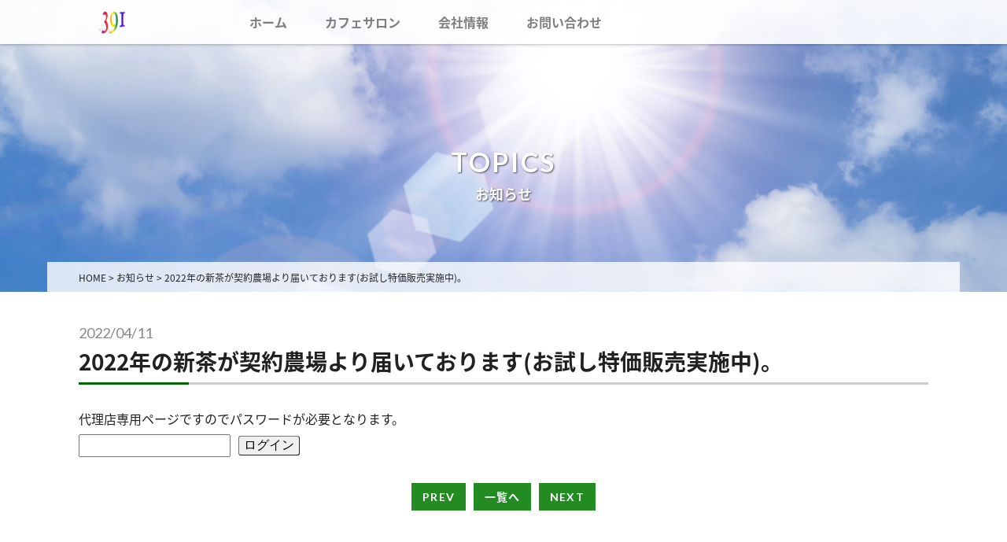

--- FILE ---
content_type: text/html; charset=UTF-8
request_url: https://tosusky.com/blog/2022%E5%B9%B4%E3%81%AE%E6%96%B0%E8%8C%B6%E3%81%8C%E5%A5%91%E7%B4%84%E8%BE%B2%E5%A0%B4%E3%82%88%E3%82%8A%E5%B1%8A%E3%81%84%E3%81%A6%E3%81%8A%E3%82%8A%E3%81%BE%E3%81%99/
body_size: 8909
content:
<!DOCTYPE html>
<html dir="ltr" lang="ja" prefix="og: https://ogp.me/ns#">
<head>
<meta charset="UTF-8">
<meta name="viewport" content="width=device-width, user-scalable=yes, maximum-scale=1.0, minimum-scale=1.0">
<meta name="format-detection" content="telephone=no">
<meta http-equiv="Cache-Control" content="no-cache">

	<style>img:is([sizes="auto" i], [sizes^="auto," i]) { contain-intrinsic-size: 3000px 1500px }</style>
	
		<!-- All in One SEO 4.9.1.1 - aioseo.com -->
		<title>2022年の新茶が契約農場より届いております(お試し特価販売実施中)。 | 391</title>
	<meta name="description" content="サロンにお見えになった代理店様には新茶をご試飲頂いておりますので是非お立ち寄りください。 お気に入りは限定販売" />
	<meta name="robots" content="max-image-preview:large" />
	<meta name="author" content="tosu"/>
	<link rel="canonical" href="https://tosusky.com/blog/2022%e5%b9%b4%e3%81%ae%e6%96%b0%e8%8c%b6%e3%81%8c%e5%a5%91%e7%b4%84%e8%be%b2%e5%a0%b4%e3%82%88%e3%82%8a%e5%b1%8a%e3%81%84%e3%81%a6%e3%81%8a%e3%82%8a%e3%81%be%e3%81%99/" />
	<meta name="generator" content="All in One SEO (AIOSEO) 4.9.1.1" />
		<meta property="og:locale" content="ja_JP" />
		<meta property="og:site_name" content="391 |" />
		<meta property="og:type" content="article" />
		<meta property="og:title" content="2022年の新茶が契約農場より届いております(お試し特価販売実施中)。 | 391" />
		<meta property="og:description" content="サロンにお見えになった代理店様には新茶をご試飲頂いておりますので是非お立ち寄りください。 お気に入りは限定販売" />
		<meta property="og:url" content="https://tosusky.com/blog/2022%e5%b9%b4%e3%81%ae%e6%96%b0%e8%8c%b6%e3%81%8c%e5%a5%91%e7%b4%84%e8%be%b2%e5%a0%b4%e3%82%88%e3%82%8a%e5%b1%8a%e3%81%84%e3%81%a6%e3%81%8a%e3%82%8a%e3%81%be%e3%81%99/" />
		<meta property="article:published_time" content="2022-04-11T01:59:09+00:00" />
		<meta property="article:modified_time" content="2022-04-12T00:44:27+00:00" />
		<meta name="twitter:card" content="summary" />
		<meta name="twitter:title" content="2022年の新茶が契約農場より届いております(お試し特価販売実施中)。 | 391" />
		<meta name="twitter:description" content="サロンにお見えになった代理店様には新茶をご試飲頂いておりますので是非お立ち寄りください。 お気に入りは限定販売" />
		<script type="application/ld+json" class="aioseo-schema">
			{"@context":"https:\/\/schema.org","@graph":[{"@type":"Article","@id":"https:\/\/tosusky.com\/blog\/2022%e5%b9%b4%e3%81%ae%e6%96%b0%e8%8c%b6%e3%81%8c%e5%a5%91%e7%b4%84%e8%be%b2%e5%a0%b4%e3%82%88%e3%82%8a%e5%b1%8a%e3%81%84%e3%81%a6%e3%81%8a%e3%82%8a%e3%81%be%e3%81%99\/#article","name":"2022\u5e74\u306e\u65b0\u8336\u304c\u5951\u7d04\u8fb2\u5834\u3088\u308a\u5c4a\u3044\u3066\u304a\u308a\u307e\u3059(\u304a\u8a66\u3057\u7279\u4fa1\u8ca9\u58f2\u5b9f\u65bd\u4e2d)\u3002 | 391","headline":"2022\u5e74\u306e\u65b0\u8336\u304c\u5951\u7d04\u8fb2\u5834\u3088\u308a\u5c4a\u3044\u3066\u304a\u308a\u307e\u3059(\u304a\u8a66\u3057\u7279\u4fa1\u8ca9\u58f2\u5b9f\u65bd\u4e2d)\u3002","author":{"@id":"https:\/\/tosusky.com\/blog\/author\/tosu\/#author"},"publisher":{"@id":"https:\/\/tosusky.com\/#organization"},"datePublished":"2022-04-11T10:59:09+09:00","dateModified":"2022-04-12T09:44:27+09:00","inLanguage":"ja","mainEntityOfPage":{"@id":"https:\/\/tosusky.com\/blog\/2022%e5%b9%b4%e3%81%ae%e6%96%b0%e8%8c%b6%e3%81%8c%e5%a5%91%e7%b4%84%e8%be%b2%e5%a0%b4%e3%82%88%e3%82%8a%e5%b1%8a%e3%81%84%e3%81%a6%e3%81%8a%e3%82%8a%e3%81%be%e3%81%99\/#webpage"},"isPartOf":{"@id":"https:\/\/tosusky.com\/blog\/2022%e5%b9%b4%e3%81%ae%e6%96%b0%e8%8c%b6%e3%81%8c%e5%a5%91%e7%b4%84%e8%be%b2%e5%a0%b4%e3%82%88%e3%82%8a%e5%b1%8a%e3%81%84%e3%81%a6%e3%81%8a%e3%82%8a%e3%81%be%e3%81%99\/#webpage"},"articleSection":"\u304a\u77e5\u3089\u305b"},{"@type":"BreadcrumbList","@id":"https:\/\/tosusky.com\/blog\/2022%e5%b9%b4%e3%81%ae%e6%96%b0%e8%8c%b6%e3%81%8c%e5%a5%91%e7%b4%84%e8%be%b2%e5%a0%b4%e3%82%88%e3%82%8a%e5%b1%8a%e3%81%84%e3%81%a6%e3%81%8a%e3%82%8a%e3%81%be%e3%81%99\/#breadcrumblist","itemListElement":[{"@type":"ListItem","@id":"https:\/\/tosusky.com#listItem","position":1,"name":"\u30db\u30fc\u30e0","item":"https:\/\/tosusky.com","nextItem":{"@type":"ListItem","@id":"https:\/\/tosusky.com\/blog\/category\/news\/#listItem","name":"\u304a\u77e5\u3089\u305b"}},{"@type":"ListItem","@id":"https:\/\/tosusky.com\/blog\/category\/news\/#listItem","position":2,"name":"\u304a\u77e5\u3089\u305b","item":"https:\/\/tosusky.com\/blog\/category\/news\/","nextItem":{"@type":"ListItem","@id":"https:\/\/tosusky.com\/blog\/2022%e5%b9%b4%e3%81%ae%e6%96%b0%e8%8c%b6%e3%81%8c%e5%a5%91%e7%b4%84%e8%be%b2%e5%a0%b4%e3%82%88%e3%82%8a%e5%b1%8a%e3%81%84%e3%81%a6%e3%81%8a%e3%82%8a%e3%81%be%e3%81%99\/#listItem","name":"2022\u5e74\u306e\u65b0\u8336\u304c\u5951\u7d04\u8fb2\u5834\u3088\u308a\u5c4a\u3044\u3066\u304a\u308a\u307e\u3059(\u304a\u8a66\u3057\u7279\u4fa1\u8ca9\u58f2\u5b9f\u65bd\u4e2d)\u3002"},"previousItem":{"@type":"ListItem","@id":"https:\/\/tosusky.com#listItem","name":"\u30db\u30fc\u30e0"}},{"@type":"ListItem","@id":"https:\/\/tosusky.com\/blog\/2022%e5%b9%b4%e3%81%ae%e6%96%b0%e8%8c%b6%e3%81%8c%e5%a5%91%e7%b4%84%e8%be%b2%e5%a0%b4%e3%82%88%e3%82%8a%e5%b1%8a%e3%81%84%e3%81%a6%e3%81%8a%e3%82%8a%e3%81%be%e3%81%99\/#listItem","position":3,"name":"2022\u5e74\u306e\u65b0\u8336\u304c\u5951\u7d04\u8fb2\u5834\u3088\u308a\u5c4a\u3044\u3066\u304a\u308a\u307e\u3059(\u304a\u8a66\u3057\u7279\u4fa1\u8ca9\u58f2\u5b9f\u65bd\u4e2d)\u3002","previousItem":{"@type":"ListItem","@id":"https:\/\/tosusky.com\/blog\/category\/news\/#listItem","name":"\u304a\u77e5\u3089\u305b"}}]},{"@type":"Organization","@id":"https:\/\/tosusky.com\/#organization","name":"391","url":"https:\/\/tosusky.com\/"},{"@type":"Person","@id":"https:\/\/tosusky.com\/blog\/author\/tosu\/#author","url":"https:\/\/tosusky.com\/blog\/author\/tosu\/","name":"tosu","image":{"@type":"ImageObject","@id":"https:\/\/tosusky.com\/blog\/2022%e5%b9%b4%e3%81%ae%e6%96%b0%e8%8c%b6%e3%81%8c%e5%a5%91%e7%b4%84%e8%be%b2%e5%a0%b4%e3%82%88%e3%82%8a%e5%b1%8a%e3%81%84%e3%81%a6%e3%81%8a%e3%82%8a%e3%81%be%e3%81%99\/#authorImage","url":"https:\/\/secure.gravatar.com\/avatar\/74a14d658ddfef4acadb374698282d97?s=96&d=mm&r=g","width":96,"height":96,"caption":"tosu"}},{"@type":"WebPage","@id":"https:\/\/tosusky.com\/blog\/2022%e5%b9%b4%e3%81%ae%e6%96%b0%e8%8c%b6%e3%81%8c%e5%a5%91%e7%b4%84%e8%be%b2%e5%a0%b4%e3%82%88%e3%82%8a%e5%b1%8a%e3%81%84%e3%81%a6%e3%81%8a%e3%82%8a%e3%81%be%e3%81%99\/#webpage","url":"https:\/\/tosusky.com\/blog\/2022%e5%b9%b4%e3%81%ae%e6%96%b0%e8%8c%b6%e3%81%8c%e5%a5%91%e7%b4%84%e8%be%b2%e5%a0%b4%e3%82%88%e3%82%8a%e5%b1%8a%e3%81%84%e3%81%a6%e3%81%8a%e3%82%8a%e3%81%be%e3%81%99\/","name":"2022\u5e74\u306e\u65b0\u8336\u304c\u5951\u7d04\u8fb2\u5834\u3088\u308a\u5c4a\u3044\u3066\u304a\u308a\u307e\u3059(\u304a\u8a66\u3057\u7279\u4fa1\u8ca9\u58f2\u5b9f\u65bd\u4e2d)\u3002 | 391","description":"\u30b5\u30ed\u30f3\u306b\u304a\u898b\u3048\u306b\u306a\u3063\u305f\u4ee3\u7406\u5e97\u69d8\u306b\u306f\u65b0\u8336\u3092\u3054\u8a66\u98f2\u9802\u3044\u3066\u304a\u308a\u307e\u3059\u306e\u3067\u662f\u975e\u304a\u7acb\u3061\u5bc4\u308a\u304f\u3060\u3055\u3044\u3002 \u304a\u6c17\u306b\u5165\u308a\u306f\u9650\u5b9a\u8ca9\u58f2","inLanguage":"ja","isPartOf":{"@id":"https:\/\/tosusky.com\/#website"},"breadcrumb":{"@id":"https:\/\/tosusky.com\/blog\/2022%e5%b9%b4%e3%81%ae%e6%96%b0%e8%8c%b6%e3%81%8c%e5%a5%91%e7%b4%84%e8%be%b2%e5%a0%b4%e3%82%88%e3%82%8a%e5%b1%8a%e3%81%84%e3%81%a6%e3%81%8a%e3%82%8a%e3%81%be%e3%81%99\/#breadcrumblist"},"author":{"@id":"https:\/\/tosusky.com\/blog\/author\/tosu\/#author"},"creator":{"@id":"https:\/\/tosusky.com\/blog\/author\/tosu\/#author"},"datePublished":"2022-04-11T10:59:09+09:00","dateModified":"2022-04-12T09:44:27+09:00"},{"@type":"WebSite","@id":"https:\/\/tosusky.com\/#website","url":"https:\/\/tosusky.com\/","name":"391","inLanguage":"ja","publisher":{"@id":"https:\/\/tosusky.com\/#organization"}}]}
		</script>
		<!-- All in One SEO -->

<script type="text/javascript">
/* <![CDATA[ */
window._wpemojiSettings = {"baseUrl":"https:\/\/s.w.org\/images\/core\/emoji\/15.0.3\/72x72\/","ext":".png","svgUrl":"https:\/\/s.w.org\/images\/core\/emoji\/15.0.3\/svg\/","svgExt":".svg","source":{"concatemoji":"https:\/\/tosusky.com\/wp-includes\/js\/wp-emoji-release.min.js?ver=166491e1565d23d35b2f4b7477137306"}};
/*! This file is auto-generated */
!function(i,n){var o,s,e;function c(e){try{var t={supportTests:e,timestamp:(new Date).valueOf()};sessionStorage.setItem(o,JSON.stringify(t))}catch(e){}}function p(e,t,n){e.clearRect(0,0,e.canvas.width,e.canvas.height),e.fillText(t,0,0);var t=new Uint32Array(e.getImageData(0,0,e.canvas.width,e.canvas.height).data),r=(e.clearRect(0,0,e.canvas.width,e.canvas.height),e.fillText(n,0,0),new Uint32Array(e.getImageData(0,0,e.canvas.width,e.canvas.height).data));return t.every(function(e,t){return e===r[t]})}function u(e,t,n){switch(t){case"flag":return n(e,"\ud83c\udff3\ufe0f\u200d\u26a7\ufe0f","\ud83c\udff3\ufe0f\u200b\u26a7\ufe0f")?!1:!n(e,"\ud83c\uddfa\ud83c\uddf3","\ud83c\uddfa\u200b\ud83c\uddf3")&&!n(e,"\ud83c\udff4\udb40\udc67\udb40\udc62\udb40\udc65\udb40\udc6e\udb40\udc67\udb40\udc7f","\ud83c\udff4\u200b\udb40\udc67\u200b\udb40\udc62\u200b\udb40\udc65\u200b\udb40\udc6e\u200b\udb40\udc67\u200b\udb40\udc7f");case"emoji":return!n(e,"\ud83d\udc26\u200d\u2b1b","\ud83d\udc26\u200b\u2b1b")}return!1}function f(e,t,n){var r="undefined"!=typeof WorkerGlobalScope&&self instanceof WorkerGlobalScope?new OffscreenCanvas(300,150):i.createElement("canvas"),a=r.getContext("2d",{willReadFrequently:!0}),o=(a.textBaseline="top",a.font="600 32px Arial",{});return e.forEach(function(e){o[e]=t(a,e,n)}),o}function t(e){var t=i.createElement("script");t.src=e,t.defer=!0,i.head.appendChild(t)}"undefined"!=typeof Promise&&(o="wpEmojiSettingsSupports",s=["flag","emoji"],n.supports={everything:!0,everythingExceptFlag:!0},e=new Promise(function(e){i.addEventListener("DOMContentLoaded",e,{once:!0})}),new Promise(function(t){var n=function(){try{var e=JSON.parse(sessionStorage.getItem(o));if("object"==typeof e&&"number"==typeof e.timestamp&&(new Date).valueOf()<e.timestamp+604800&&"object"==typeof e.supportTests)return e.supportTests}catch(e){}return null}();if(!n){if("undefined"!=typeof Worker&&"undefined"!=typeof OffscreenCanvas&&"undefined"!=typeof URL&&URL.createObjectURL&&"undefined"!=typeof Blob)try{var e="postMessage("+f.toString()+"("+[JSON.stringify(s),u.toString(),p.toString()].join(",")+"));",r=new Blob([e],{type:"text/javascript"}),a=new Worker(URL.createObjectURL(r),{name:"wpTestEmojiSupports"});return void(a.onmessage=function(e){c(n=e.data),a.terminate(),t(n)})}catch(e){}c(n=f(s,u,p))}t(n)}).then(function(e){for(var t in e)n.supports[t]=e[t],n.supports.everything=n.supports.everything&&n.supports[t],"flag"!==t&&(n.supports.everythingExceptFlag=n.supports.everythingExceptFlag&&n.supports[t]);n.supports.everythingExceptFlag=n.supports.everythingExceptFlag&&!n.supports.flag,n.DOMReady=!1,n.readyCallback=function(){n.DOMReady=!0}}).then(function(){return e}).then(function(){var e;n.supports.everything||(n.readyCallback(),(e=n.source||{}).concatemoji?t(e.concatemoji):e.wpemoji&&e.twemoji&&(t(e.twemoji),t(e.wpemoji)))}))}((window,document),window._wpemojiSettings);
/* ]]> */
</script>
<style id='wp-emoji-styles-inline-css' type='text/css'>

	img.wp-smiley, img.emoji {
		display: inline !important;
		border: none !important;
		box-shadow: none !important;
		height: 1em !important;
		width: 1em !important;
		margin: 0 0.07em !important;
		vertical-align: -0.1em !important;
		background: none !important;
		padding: 0 !important;
	}
</style>
<link rel='stylesheet' id='wp-block-library-css' href='https://tosusky.com/wp-includes/css/dist/block-library/style.min.css?ver=166491e1565d23d35b2f4b7477137306' type='text/css' media='all' />
<link rel='stylesheet' id='aioseo/css/src/vue/standalone/blocks/table-of-contents/global.scss-css' href='https://tosusky.com/wp-content/plugins/all-in-one-seo-pack/dist/Lite/assets/css/table-of-contents/global.e90f6d47.css?ver=4.9.1.1' type='text/css' media='all' />
<style id='classic-theme-styles-inline-css' type='text/css'>
/*! This file is auto-generated */
.wp-block-button__link{color:#fff;background-color:#32373c;border-radius:9999px;box-shadow:none;text-decoration:none;padding:calc(.667em + 2px) calc(1.333em + 2px);font-size:1.125em}.wp-block-file__button{background:#32373c;color:#fff;text-decoration:none}
</style>
<style id='global-styles-inline-css' type='text/css'>
:root{--wp--preset--aspect-ratio--square: 1;--wp--preset--aspect-ratio--4-3: 4/3;--wp--preset--aspect-ratio--3-4: 3/4;--wp--preset--aspect-ratio--3-2: 3/2;--wp--preset--aspect-ratio--2-3: 2/3;--wp--preset--aspect-ratio--16-9: 16/9;--wp--preset--aspect-ratio--9-16: 9/16;--wp--preset--color--black: #000000;--wp--preset--color--cyan-bluish-gray: #abb8c3;--wp--preset--color--white: #ffffff;--wp--preset--color--pale-pink: #f78da7;--wp--preset--color--vivid-red: #cf2e2e;--wp--preset--color--luminous-vivid-orange: #ff6900;--wp--preset--color--luminous-vivid-amber: #fcb900;--wp--preset--color--light-green-cyan: #7bdcb5;--wp--preset--color--vivid-green-cyan: #00d084;--wp--preset--color--pale-cyan-blue: #8ed1fc;--wp--preset--color--vivid-cyan-blue: #0693e3;--wp--preset--color--vivid-purple: #9b51e0;--wp--preset--gradient--vivid-cyan-blue-to-vivid-purple: linear-gradient(135deg,rgba(6,147,227,1) 0%,rgb(155,81,224) 100%);--wp--preset--gradient--light-green-cyan-to-vivid-green-cyan: linear-gradient(135deg,rgb(122,220,180) 0%,rgb(0,208,130) 100%);--wp--preset--gradient--luminous-vivid-amber-to-luminous-vivid-orange: linear-gradient(135deg,rgba(252,185,0,1) 0%,rgba(255,105,0,1) 100%);--wp--preset--gradient--luminous-vivid-orange-to-vivid-red: linear-gradient(135deg,rgba(255,105,0,1) 0%,rgb(207,46,46) 100%);--wp--preset--gradient--very-light-gray-to-cyan-bluish-gray: linear-gradient(135deg,rgb(238,238,238) 0%,rgb(169,184,195) 100%);--wp--preset--gradient--cool-to-warm-spectrum: linear-gradient(135deg,rgb(74,234,220) 0%,rgb(151,120,209) 20%,rgb(207,42,186) 40%,rgb(238,44,130) 60%,rgb(251,105,98) 80%,rgb(254,248,76) 100%);--wp--preset--gradient--blush-light-purple: linear-gradient(135deg,rgb(255,206,236) 0%,rgb(152,150,240) 100%);--wp--preset--gradient--blush-bordeaux: linear-gradient(135deg,rgb(254,205,165) 0%,rgb(254,45,45) 50%,rgb(107,0,62) 100%);--wp--preset--gradient--luminous-dusk: linear-gradient(135deg,rgb(255,203,112) 0%,rgb(199,81,192) 50%,rgb(65,88,208) 100%);--wp--preset--gradient--pale-ocean: linear-gradient(135deg,rgb(255,245,203) 0%,rgb(182,227,212) 50%,rgb(51,167,181) 100%);--wp--preset--gradient--electric-grass: linear-gradient(135deg,rgb(202,248,128) 0%,rgb(113,206,126) 100%);--wp--preset--gradient--midnight: linear-gradient(135deg,rgb(2,3,129) 0%,rgb(40,116,252) 100%);--wp--preset--font-size--small: 13px;--wp--preset--font-size--medium: 20px;--wp--preset--font-size--large: 36px;--wp--preset--font-size--x-large: 42px;--wp--preset--spacing--20: 0.44rem;--wp--preset--spacing--30: 0.67rem;--wp--preset--spacing--40: 1rem;--wp--preset--spacing--50: 1.5rem;--wp--preset--spacing--60: 2.25rem;--wp--preset--spacing--70: 3.38rem;--wp--preset--spacing--80: 5.06rem;--wp--preset--shadow--natural: 6px 6px 9px rgba(0, 0, 0, 0.2);--wp--preset--shadow--deep: 12px 12px 50px rgba(0, 0, 0, 0.4);--wp--preset--shadow--sharp: 6px 6px 0px rgba(0, 0, 0, 0.2);--wp--preset--shadow--outlined: 6px 6px 0px -3px rgba(255, 255, 255, 1), 6px 6px rgba(0, 0, 0, 1);--wp--preset--shadow--crisp: 6px 6px 0px rgba(0, 0, 0, 1);}:where(.is-layout-flex){gap: 0.5em;}:where(.is-layout-grid){gap: 0.5em;}body .is-layout-flex{display: flex;}.is-layout-flex{flex-wrap: wrap;align-items: center;}.is-layout-flex > :is(*, div){margin: 0;}body .is-layout-grid{display: grid;}.is-layout-grid > :is(*, div){margin: 0;}:where(.wp-block-columns.is-layout-flex){gap: 2em;}:where(.wp-block-columns.is-layout-grid){gap: 2em;}:where(.wp-block-post-template.is-layout-flex){gap: 1.25em;}:where(.wp-block-post-template.is-layout-grid){gap: 1.25em;}.has-black-color{color: var(--wp--preset--color--black) !important;}.has-cyan-bluish-gray-color{color: var(--wp--preset--color--cyan-bluish-gray) !important;}.has-white-color{color: var(--wp--preset--color--white) !important;}.has-pale-pink-color{color: var(--wp--preset--color--pale-pink) !important;}.has-vivid-red-color{color: var(--wp--preset--color--vivid-red) !important;}.has-luminous-vivid-orange-color{color: var(--wp--preset--color--luminous-vivid-orange) !important;}.has-luminous-vivid-amber-color{color: var(--wp--preset--color--luminous-vivid-amber) !important;}.has-light-green-cyan-color{color: var(--wp--preset--color--light-green-cyan) !important;}.has-vivid-green-cyan-color{color: var(--wp--preset--color--vivid-green-cyan) !important;}.has-pale-cyan-blue-color{color: var(--wp--preset--color--pale-cyan-blue) !important;}.has-vivid-cyan-blue-color{color: var(--wp--preset--color--vivid-cyan-blue) !important;}.has-vivid-purple-color{color: var(--wp--preset--color--vivid-purple) !important;}.has-black-background-color{background-color: var(--wp--preset--color--black) !important;}.has-cyan-bluish-gray-background-color{background-color: var(--wp--preset--color--cyan-bluish-gray) !important;}.has-white-background-color{background-color: var(--wp--preset--color--white) !important;}.has-pale-pink-background-color{background-color: var(--wp--preset--color--pale-pink) !important;}.has-vivid-red-background-color{background-color: var(--wp--preset--color--vivid-red) !important;}.has-luminous-vivid-orange-background-color{background-color: var(--wp--preset--color--luminous-vivid-orange) !important;}.has-luminous-vivid-amber-background-color{background-color: var(--wp--preset--color--luminous-vivid-amber) !important;}.has-light-green-cyan-background-color{background-color: var(--wp--preset--color--light-green-cyan) !important;}.has-vivid-green-cyan-background-color{background-color: var(--wp--preset--color--vivid-green-cyan) !important;}.has-pale-cyan-blue-background-color{background-color: var(--wp--preset--color--pale-cyan-blue) !important;}.has-vivid-cyan-blue-background-color{background-color: var(--wp--preset--color--vivid-cyan-blue) !important;}.has-vivid-purple-background-color{background-color: var(--wp--preset--color--vivid-purple) !important;}.has-black-border-color{border-color: var(--wp--preset--color--black) !important;}.has-cyan-bluish-gray-border-color{border-color: var(--wp--preset--color--cyan-bluish-gray) !important;}.has-white-border-color{border-color: var(--wp--preset--color--white) !important;}.has-pale-pink-border-color{border-color: var(--wp--preset--color--pale-pink) !important;}.has-vivid-red-border-color{border-color: var(--wp--preset--color--vivid-red) !important;}.has-luminous-vivid-orange-border-color{border-color: var(--wp--preset--color--luminous-vivid-orange) !important;}.has-luminous-vivid-amber-border-color{border-color: var(--wp--preset--color--luminous-vivid-amber) !important;}.has-light-green-cyan-border-color{border-color: var(--wp--preset--color--light-green-cyan) !important;}.has-vivid-green-cyan-border-color{border-color: var(--wp--preset--color--vivid-green-cyan) !important;}.has-pale-cyan-blue-border-color{border-color: var(--wp--preset--color--pale-cyan-blue) !important;}.has-vivid-cyan-blue-border-color{border-color: var(--wp--preset--color--vivid-cyan-blue) !important;}.has-vivid-purple-border-color{border-color: var(--wp--preset--color--vivid-purple) !important;}.has-vivid-cyan-blue-to-vivid-purple-gradient-background{background: var(--wp--preset--gradient--vivid-cyan-blue-to-vivid-purple) !important;}.has-light-green-cyan-to-vivid-green-cyan-gradient-background{background: var(--wp--preset--gradient--light-green-cyan-to-vivid-green-cyan) !important;}.has-luminous-vivid-amber-to-luminous-vivid-orange-gradient-background{background: var(--wp--preset--gradient--luminous-vivid-amber-to-luminous-vivid-orange) !important;}.has-luminous-vivid-orange-to-vivid-red-gradient-background{background: var(--wp--preset--gradient--luminous-vivid-orange-to-vivid-red) !important;}.has-very-light-gray-to-cyan-bluish-gray-gradient-background{background: var(--wp--preset--gradient--very-light-gray-to-cyan-bluish-gray) !important;}.has-cool-to-warm-spectrum-gradient-background{background: var(--wp--preset--gradient--cool-to-warm-spectrum) !important;}.has-blush-light-purple-gradient-background{background: var(--wp--preset--gradient--blush-light-purple) !important;}.has-blush-bordeaux-gradient-background{background: var(--wp--preset--gradient--blush-bordeaux) !important;}.has-luminous-dusk-gradient-background{background: var(--wp--preset--gradient--luminous-dusk) !important;}.has-pale-ocean-gradient-background{background: var(--wp--preset--gradient--pale-ocean) !important;}.has-electric-grass-gradient-background{background: var(--wp--preset--gradient--electric-grass) !important;}.has-midnight-gradient-background{background: var(--wp--preset--gradient--midnight) !important;}.has-small-font-size{font-size: var(--wp--preset--font-size--small) !important;}.has-medium-font-size{font-size: var(--wp--preset--font-size--medium) !important;}.has-large-font-size{font-size: var(--wp--preset--font-size--large) !important;}.has-x-large-font-size{font-size: var(--wp--preset--font-size--x-large) !important;}
:where(.wp-block-post-template.is-layout-flex){gap: 1.25em;}:where(.wp-block-post-template.is-layout-grid){gap: 1.25em;}
:where(.wp-block-columns.is-layout-flex){gap: 2em;}:where(.wp-block-columns.is-layout-grid){gap: 2em;}
:root :where(.wp-block-pullquote){font-size: 1.5em;line-height: 1.6;}
</style>
<link rel='stylesheet' id='wp-members-css' href='https://tosusky.com/wp-content/plugins/wp-members/assets/css/forms/generic-no-float.min.css?ver=3.5.4.3' type='text/css' media='all' />
<link rel="https://api.w.org/" href="https://tosusky.com/wp-json/" /><link rel="alternate" title="JSON" type="application/json" href="https://tosusky.com/wp-json/wp/v2/posts/1095" /><link rel="EditURI" type="application/rsd+xml" title="RSD" href="https://tosusky.com/xmlrpc.php?rsd" />
<link rel='shortlink' href='https://tosusky.com/?p=1095' />
<link rel="alternate" title="oEmbed (JSON)" type="application/json+oembed" href="https://tosusky.com/wp-json/oembed/1.0/embed?url=https%3A%2F%2Ftosusky.com%2Fblog%2F2022%25e5%25b9%25b4%25e3%2581%25ae%25e6%2596%25b0%25e8%258c%25b6%25e3%2581%258c%25e5%25a5%2591%25e7%25b4%2584%25e8%25be%25b2%25e5%25a0%25b4%25e3%2582%2588%25e3%2582%258a%25e5%25b1%258a%25e3%2581%2584%25e3%2581%25a6%25e3%2581%258a%25e3%2582%258a%25e3%2581%25be%25e3%2581%2599%2F" />
<link rel="alternate" title="oEmbed (XML)" type="text/xml+oembed" href="https://tosusky.com/wp-json/oembed/1.0/embed?url=https%3A%2F%2Ftosusky.com%2Fblog%2F2022%25e5%25b9%25b4%25e3%2581%25ae%25e6%2596%25b0%25e8%258c%25b6%25e3%2581%258c%25e5%25a5%2591%25e7%25b4%2584%25e8%25be%25b2%25e5%25a0%25b4%25e3%2582%2588%25e3%2582%258a%25e5%25b1%258a%25e3%2581%2584%25e3%2581%25a6%25e3%2581%258a%25e3%2582%258a%25e3%2581%25be%25e3%2581%2599%2F&#038;format=xml" />
<style type="text/css">* Custom css for Access Category Password form */
		.acpwd-container {
		
		}
		
		.acpwd-added-excerpt {
		}
		
		.acpwd-info-message {
		
		}
		
		.acpwd-form {
		
		}
		.acpwd-pass {
		
		}
		
		.acpwd-submit {
		
		}
		
		.acpwd-error-message {
			color: darkred;
		}</style><link rel="icon" type="image/vnd.microsoft.icon" href="https://tosusky.com/wp-content/themes/mps-template/assets/images/common/favicon.ico">
<link rel="apple-touch-icon" href="https://tosusky.com/wp-content/themes/mps-template/assets/images/common/touchicon.png">
<link rel="profile" href="https://gmpg.org/xfn/11">
<link rel="stylesheet" href="https://tosusky.com/wp-content/themes/mps-template/assets/css/base.css?20260131233209">
<link rel="stylesheet" href="https://tosusky.com/wp-content/themes/mps-template/assets/css/layout.css?20260131233209">
<link rel="stylesheet" href="https://tosusky.com/wp-content/themes/mps-template/assets/css/add.css?20260131233209">
<link rel="stylesheet" href="https://cdnjs.cloudflare.com/ajax/libs/animate.css/4.1.1/animate.min.css"/>
<link rel="stylesheet" href="https://tosusky.com/wp-content/themes/mps-template/assets/css/magnific-popup.css"/>
<link rel="pingback" href="https://tosusky.com/xmlrpc.php">
<!-- </?php wp_deregister_script('jquery'); ?> -->

</head>
  <body data-rsssl=1 id="Top">


<div class="wrapper">

<header class="cmn-header">
  <div class="header-contents flexbox">
    <h1 class="header-logo"><a href="https://tosusky.com/" title="391" rel="home"><img src="https://tosusky.com/wp-content/themes/mps-template/assets/images/common/logo.png" alt="ありがとう倶楽部・391・お手軽ビジネス・主婦の副業・ケイ素のちから・コタラヒムブツ・新型エラスチン・ひと幹細胞培養液・代理店募集"></a></h1>
    <nav class="gnav">
      <div class="gnav-toggle js-gnav-trigger">
        <div class="gnav-toggle-icon">
          <div><span></span><span></span><span></span></div>
        </div>
      </div>
      <ul class="gnav-list flexbox">
        <li class="gnav-item gnav-item01">
          <a href="https://tosusky.com/" class="gnav-link">
            <p class="txt-ja">ホーム</p>
          </a>
        </li>
        <!-- <li class="gnav-item gnav-item03 has-child">
          <a href="https://tosusky.com/agency_store_items/product1/" class="gnav-link">
            <p class="txt-ja">商品情報</p>
          </a>
          <ul class="gnav-child gc1">
            <li><a href="https://tosusky.com/agency_store_items/product5/">臍帯血ひと幹細胞培養液</a></li>
            <li><a href="https://tosusky.com/agency_store_items/product1/">樹木の歓び</a></li>
            <li><a href="https://tosusky.com/agency_store_items/product3/">九州工大学特許新型エラスチン</a></li>
            <li><a href="https://tosusky.com/agency_store_items/product4/">国産ヒアルロン酸原液100%</a></li>
            <li><a href="https://tosusky.com/agency_store_items/product2/">ケイ素のちから</a></li>
          </ul>
        </li> -->
        <!-- <li class="gnav-item gnav-item05">
          <a href="https://tosusky.com/salon/" class="gnav-link">
            <p class="txt-ja">カフェサロン</p>
          </a>
        </li> -->
        <li class="gnav-item gnav-item02 has-child">
          <a href="https://tosusky.com/salon/" class="gnav-link">
            <p class="txt-ja">カフェサロン</p>
          </a>
          <ul class="gnav-child gc2">
            <li><a href="https://tosusky.com/salon/">カフェサロン</a></li>
            <li><a href="https://tosusky.com/salon-reserve/">カフェサロン予約</a></li>
          </ul>
        </li>
        <li class="gnav-item gnav-item02 has-child">
          <a href="https://tosusky.com/company/" class="gnav-link">
            <p class="txt-ja">会社情報</p>
          </a>
          <ul class="gnav-child gc2">
            <li><a href="https://tosusky.com/company/">会社情報</a></li>
            <li><a href="https://tosusky.com/company/history/">沿革</a></li>
            <li><a href="https://tosusky.com/company/philosophy/">理念</a></li>
          </ul>
        </li>
        <!-- <li class="gnav-item gnav-item05">
          <a href="https://tosusky.com/salon-reserve/" class="gnav-link">
            <p class="txt-ja">カフェサロン予約</p>
          </a>
        </li> -->
        <li class="gnav-item gnav-item05">
          <a href="https://tosusky.com/contact/" class="gnav-link">
            <p class="txt-ja">お問い合わせ</p>
          </a>
        </li>
      </ul>
    </nav>
  </div>
</header>


<div class="cmn-pagetitle">
  <div class="pagetitle-inner" style="background-image: url(https://tosusky.com/wp-content/themes/mps-template/assets/images/common/bg-page.jpg);">
    <div class="pagetitle title-type02">
      <p class="ttl-en">TOPICS</p>
      <h2 class="ttl-ja">お知らせ</h2>
    </div>
  </div>
    <div class="cmn-breadcrumb">
    <div class="layout-type01" itemscope itemtype="http://data-vocabdivary.org/Breadcrumb">
      <!-- Breadcrumb NavXT 7.5.0 -->
<span property="itemListElement" typeof="ListItem"><a property="item" typeof="WebPage" title="Go to 391." href="https://tosusky.com" class="home"><span property="name">HOME</span></a><meta property="position" content="1"></span> &gt; <span property="itemListElement" typeof="ListItem"><a property="item" typeof="WebPage" title="Go to the お知らせ category archives." href="https://tosusky.com/blog/category/news/" class="taxonomy category"><span property="name">お知らせ</span></a><meta property="position" content="2"></span> &gt; <span property="itemListElement" typeof="ListItem"><span property="name">2022年の新茶が契約農場より届いております(お試し特価販売実施中)。</span><meta property="position" content="3"></span>    </div>
  <!-- / .cmn-breadcrumb --></div>
<!-- / .cmn-pagetitle --></div>

<div class="contents-wrapper">
<main class="cmn-main">

<section class="page-section">
  <div class="section-inner layout-type01">
        <article class="article-type01" id="post-1095">
      <header class="article-header">
        <p class="date"><time datetime="2022-04-11">2022/04/11</time></p>
        <h2 class="article-title title-type03">2022年の新茶が契約農場より届いております(お試し特価販売実施中)。</h2>
      </header>
            <div class="article-contents">
        <div class="acpwd-container" id="acpwd-1095">
<p class="acpwd-info-message">代理店専用ページですのでパスワードが必要となります。</p>
<form class="acpwd-form" action="/blog/2022%E5%B9%B4%E3%81%AE%E6%96%B0%E8%8C%B6%E3%81%8C%E5%A5%91%E7%B4%84%E8%BE%B2%E5%A0%B4%E3%82%88%E3%82%8A%E5%B1%8A%E3%81%84%E3%81%A6%E3%81%8A%E3%82%8A%E3%81%BE%E3%81%99/#acpwd-1095" method="post">
	<input class="acpwd-pass" type="password" name="acpwd-pass" placeholder=""><input class="acpwd-submit" type="submit" value="ログイン">
</form>
</div>      </div>
    </article>
        <ul class="pager pager-type02">
        <li class="prev"><a href="https://tosusky.com/blog/%e2%96%a0%e6%9c%ac%e6%97%a5%ef%bc%93%e6%9c%88%e5%ba%a6%e3%80%80%e5%ae%9a%e6%9c%9f%e5%95%86%e5%93%81%e3%81%ae%e7%99%ba%e9%80%81%e3%82%92%e8%87%b4%e3%81%97%e3%81%be%e3%81%97%e3%81%9f%e3%80%82/" rel="prev">PREV</a></li>
        <li class="all"><a href="https://tosusky.com/blog/category/news/">一覧へ</a></li>
        <li class="next"><a href="https://tosusky.com/blog/2022%e5%b9%b45%e6%9c%88%e9%80%a3%e4%bc%91%e3%81%ae%e3%81%94%e6%a1%88%e5%86%85/" rel="next">NEXT</a></li>
    </ul>
      </div>
</section>

</main>
<!-- /.contents-wrapper --></div>

<footer class="cmn-footer">
  <div class="mcount">
    <!-- <iframe src='https://tosusky.com/wp-content/themes/mps-template/count/count.php' height="25" width="250" frameborder="0" scrolling="no"></iframe> -->
    
<div class='count-flex'><div id='total'>29218757</div><div id='count'>本日<span class='count'>425</span>
&nbsp;昨日<span class='count'>616</span></div></div>  </div>
  <p class="no-copy">※写真、画像等のコピー、複写を禁止します。</p>
  <div class="footer-contents layout-type01 flexbox3">
    <div class="footer-info">
      <div class="footer-logo mb15">
        <div style="width:120px;">
        <a href="https://tosusky.com/" title="391" rel="home">
          <ruby>
            <rb>
              <img src="https://tosusky.com/wp-content/themes/mps-template/assets/images/common/logo.png" width="180" alt="サンキュー・ワン　有限会社トス">
            </rb>
            <rt>サンキューワン</rt>
          </ruby>
        </a>
        </div>
      </div>
      <!-- <p class="txt01 mb05">有限会社トス</p>
      <p class="txt02">
        〒115-0052<br>東京都北区赤羽北2丁目31-16 モール212<br>
        TEL：<a href="tel:03-5963-5505" class="link-tel">03-5963-5505</a><br>
        FAX：03-3907-0566
      </p> -->
    <!-- /.footer-info -->
  </div>
    <div class="footer-menu">
      <ul>
        <!-- <li><a href="https://tosusky.com/agency_store_items/product1/">商品紹介</a></li> -->
        <li><a href="https://tosusky.com/arigatoclub/">ありがとう倶楽部</a></li>
        <li><a href="https://tosusky.com/business-info/">副業情報</a></li>
        <li><a href="https://tosusky.com/ribon">日本茶＆自家焙煎コーヒー</a></li>
      </ul>
      <ul>
        <li><a href="https://tosusky.com/salon/">カフェサロン</a></li>
        <li><a href="https://tosu391.ocnk.net/" target="_brank" rel="noopener noreferrer">仕入れショップ</a></li>
        <li><a href="https://tosusky.com/agency_store/">391</a></li>
        <!-- <li><a href="https://tosusky.com/online-check/">代理店オンライン登録</a></li> -->
        <li><a href="https://tosusky.com/company/">会社情報</a></li>
      </ul>
      <ul>
        <li><a href="https://tosusky.com/contact/">お問い合わせ</a></li>
        <!-- <li><a href="https://tosusky.com/tokusyo/">特定商取引法に基づく表記</a></li> -->
        <li><a href="https://tosusky.com/privacy/">プライバシーポリシー</a></li>
      </ul>
      <!-- <div class="footer-link">
        <a href="http://hokan-delight.jp/" target="_blank"><img src="https://tosusky.com/wp-content/themes/mps-template/assets/images/common/ft-link01.png" width="150" alt="訪問看護ステーション デライト"></a>
      </div> -->
    <!-- /.footer-menu -->
    </div>
  <!-- /.footer-contents -->
  </div>
  <div class="footer-copyright">
    <p>&copy; 2026 391 All rights reserved.</p>
  <!-- /.footer-copyright --></div>

  <div class="sp-footer-menu">
    <ul class="menu-list flexbox">
      <li class="menu-item menu-item01"><a href="https://tosusky.com/category/news/"><i class="fas fa-pencil-alt"></i> お知らせ</a></li>
      <li class="menu-item menu-item02"><a href="https://tosusky.com/contact/"><i class="fab fa-telegram-plane"></i> お問い合わせ</a></li>
    </ul>
  <!-- /.sp-footer-menu --></div>

</footer>

<!-- /.wrapper --></div>
<script type="module"  src="https://tosusky.com/wp-content/plugins/all-in-one-seo-pack/dist/Lite/assets/table-of-contents.95d0dfce.js?ver=4.9.1.1" id="aioseo/js/src/vue/standalone/blocks/table-of-contents/frontend.js-js"></script>


<script src="https://ajax.googleapis.com/ajax/libs/jquery/3.6.0/jquery.min.js"></script>
<script>window.jQuery || document.write('<script src="https://tosusky.com/wp-content/themes/mps-template/assets/js/lib/jquery.js"><\/script>')</script>
<script src="https://tosusky.com/wp-content/themes/mps-template/assets/js/lib/jquery.slick.min.js"></script>
<script src="https://tosusky.com/wp-content/themes/mps-template/assets/js/lib/jquery.magnific-popup.js"></script>
<script>
jQuery(function($){
  $('.popopen').magnificPopup({
    type:'inline'
});
});
</script>
<script src="https://cdnjs.cloudflare.com/ajax/libs/wow/1.1.2/wow.min.js"></script>
<script>
new WOW().init();
</script>

<script src="https://tosusky.com/wp-content/themes/mps-template/assets/js/script.js?20260131233209"></script>
<script>
$(window).scroll(function (){　// マーカーの動きをつける
	$(".js-marker").each(function(){
	  var position = $(this).offset().top; //ページの一番上から要素までの距離を取得
	  var scroll = $(window).scrollTop(); //スクロールの位置を取得
	  var windowHeight = $(window).height(); //ウインドウの高さを取得
	  if (scroll > position - windowHeight){ //スクロール位置が要素の位置を過ぎたとき
	    $(this).addClass('inview'); //クラス「active」を与える
	  }
	});
});
</script>

</body>
</html>

--- FILE ---
content_type: text/css
request_url: https://tosusky.com/wp-content/themes/mps-template/assets/css/add.css?20260131233209
body_size: 8914
content:
@charset "UTF-8";
/*------------------------------------------
  common
------------------------------------------*/
.red{
  color: #cc0000;
}
.orange{
  color: #ffa500;
}
.pink{
  color: #ff0099;
}
.blue{
  color: #0000cc;
}
.bgyl{
  background: #fffb4f;
}
.under-r{
  position:relative;
}
/* .under-r2 ruby{
  width: 96px;
} */
.under-r2{
  display: inline-block;
}
.under-r span{
  position:absolute;
  bottom: -8px;
}
.under-r2 span{
  right: 32px;
}
.main-catch .under-r span{
  position:absolute;
  bottom: -6px;
}
.sp-only{
  display: none;
}
.linkbtn{
  text-align: center;
}
.linkbtn a{
  color: #0309e9;
  display: inline-block;
  font-size: 2.5rem;
  text-decoration: underline;
}
table a{
  color: #0309e9;
  display: inline-block;
  text-decoration: underline;
}
.contents-wrapper.prow {
  background: #f2ffef;
}
.contents-wrapper.bizw {
  background: #f1ffff;
}
.gc1{
  width:165%;
}
.gc2{
  width:100%;
}
.js-marker {
	display: inline;
	position: relative;
	background-image: linear-gradient(90deg, #ffff66, #ffff66);
	background-repeat: no-repeat;
	background-position: bottom left;
	background-size: 0 100%; 
}
.js-marker.inview {
	background-size: 100% 100%;
	transition: all 2s ease-in-out;
}
.pagination{
  text-align: center;
}
.page-numbers,
.next.page-numbers,
.prev.page-numbers{
  background: #a9a9a9;
  color: #fff;
  padding: .5rem 1rem;
}
.ribon-pn .page-numbers,
.ribon-pn .next.page-numbers,
.ribon-pn .prev.page-numbers{
  background: #228b22;
  color: #fff;
  padding: .5rem 1rem;
}
.page-numbers.current{
  background: #5c5c5c;
}
@media screen and (max-width:1024px) {
  .header-logo img {
    width: 45%;
  }
}
@media screen and (max-width:768px) {
  .header-logo img {
    width: 60%;
  }
  .tab-no{
    display:none;
  }
}
@media screen and (max-width:767px) {
  .pc-only{
    display: none;
  }
  .sp-only{
    display: block;
  }
  .header-logo{
    text-align: start;
  }
  .header-logo img {
    width: 50%;
  }
}

.no-spin::-webkit-inner-spin-button,
.no-spin::-webkit-outer-spin-button {
    -webkit-appearance: none !important;
    margin: 0 !important;
    -moz-appearance:textfield !important;
}
/*------------------------------------------
  flex
------------------------------------------*/
.flexbox1{
  display:-webkit-box;
  display:-ms-flexbox;
  display:flex;
	-webkit-box-pack: justify;
	-ms-flex-pack: justify;
	justify-content: space-between;
  -ms-flex-wrap: wrap;
  flex-wrap: wrap;
}
.flexbox2{
  display:-webkit-box;
  display:-ms-flexbox;
  display:flex;
  -ms-flex-pack: distribute;
  justify-content: space-around;
  -ms-flex-wrap: wrap;
  flex-wrap: wrap;
}
.flexbox3{
  display:-webkit-box;
  display:-ms-flexbox;
  display:flex;
	-webkit-box-pack: justify;
	-ms-flex-pack: justify;
	justify-content: space-between;
	-webkit-box-align: center;
	-ms-flex-align: center;
	align-items: center;
  -ms-flex-wrap: wrap;
  flex-wrap: wrap;
}
.flexbox4{
  display:-webkit-box;
  display:-ms-flexbox;
  display:flex;
	-webkit-box-pack: center;
	-ms-flex-pack: center;
	justify-content: center;
	-webkit-box-align: center;
	-ms-flex-align: center;
	align-items: center;
  -ms-flex-wrap: wrap;
  flex-wrap: wrap;
}
.flexbox5{
  display:-webkit-box;
  display:-ms-flexbox;
  display:flex;
	-webkit-box-align: center;
	-ms-flex-align: center;
	align-items: center;
  -ms-flex-wrap: wrap;
  flex-wrap: wrap;
}
.flexbox6{
  display:-webkit-box;
  display:-ms-flexbox;
  display:flex;
  -ms-flex-wrap: wrap;
  flex-wrap: wrap;
}
.flexbox7{
  display:-webkit-box;
  display:-ms-flexbox;
  display:flex;
  -webkit-box-pack: center;
  -ms-flex-pack: center;
  justify-content: center;
  -webkit-box-align: end;
  -ms-flex-align: end;
  align-items: flex-end;
  -ms-flex-wrap: wrap;
  flex-wrap: wrap;
}
.flexbox8{
  display:-webkit-box;
  display:-ms-flexbox;
  display:flex;
	-webkit-box-align: center;
	-ms-flex-align: center;
	align-items: center;
}

/*------------------------------------------
  カウンタ
------------------------------------------*/
.mcount{
  text-align: center;
}
.mcount iframe{
  user-select:none;
  -webkit-user-select:none;
  -ms-user-select: none;
  -moz-user-select:none;
  -khtml-user-select:none;
  -webkit-user-drag:none;
  -khtml-user-drag:none;
}

/*------------------------------------------
  footer
------------------------------------------*/
/* .footer-logo img {
  width: 20%;
} */
.no-copy{
  color:#5c5c5c;
  font-size: 1.6rem;
  padding-top: 2rem;
  text-align: center;
}
.footer-logo ruby{
  font-size: 1.6rem;
  ruby-position: under;
}
.footer-logo ruby rt{
  font-size: 1.6rem;
  color:#5c5c5c;
}
.footer-info{
  width: 35%;
}
.cmn-footer{
  background: #e1dfdf;
}
@media screen and (max-width:1024px) {
  .footer-info{
    width: 30%;
  }
}
@media screen and (max-width:768px) {
  .footer-info{
    width:100%;
  }
  .footer-logo div{
    margin: 0 auto;
  }
}
@media screen and (max-width:767px) {
  .top-section01 .main-catch .sub{
    display:none;
  }
  .top-section01 .main-catch .catch{
    font-size: 2.5rem;
  }
  .top-section01 .main-catch{
    top:25%;
  }
}

/*------------------------------------------
  top
------------------------------------------*/
.main-slider video {
  /* max-width: 100%; */
  /* height: auto; */
  width: 100%;
  height: 100%;
  object-fit: cover;
}
.title-type01 .ttl-main{
  display:inline-block;
  border-bottom: 3px solid #a9a9a9;;
}
.title-type01 .ttl-main.ribon-ttl{
  display:inline-block;
  border-bottom: 3px solid #228b22;
}
.top-section .section-header {
  margin-bottom: 2rem;
}
.top-section01 .main-catch{
  /* text-shadow: -3px -3px 1px #fff; */
  text-shadow: 3px 3px 1px #fff;
}
.top-section01 .main-catch .lead,
.top-section01 .main-catch .catch,
.top-section01 .main-catch .catch.under-r span{
  /* background: -webkit-linear-gradient(92deg, #004800,#8cff8c);
  -webkit-background-clip: text;
  -webkit-text-fill-color: transparent; */
  color: #017001;
}
.top-section04 .section-inner{
  text-align: center;
}
.top-section04 .section-inner iframe{
  user-select:none;
  -webkit-user-select:none;
  -ms-user-select: none;
  -moz-user-select:none;
  -khtml-user-select:none;
  -webkit-user-drag:none;
  -khtml-user-drag:none;
}
@media screen and (max-width:767px) {
  .top-section01 .main-catch{
    left: 0;
    top: 20%;
  }
}


/*------------------------------------------
  商品樹木
------------------------------------------*/
.sec-product1 .sec1,
.sec-product1 .sec2,
.sec-product1 .sec3,
.sec-product1 .sec4,
.sec-product1 .sec5,
.sec-product1 .sec6,
.sec-product1 .sec7,
.sec-product1 .sec8{
  margin-bottom: 5rem;
}

.sec-product1 .sec1 h2{
  color: #cc0000;
  font-size: 3.5rem;
  font-weight: bold;
  margin: 5rem 0;
  text-align: center;
  /* text-shadow: 2px 2px 1px #d5d5d5; */
  text-shadow: 3px 3px 2px #ffc0c0;
}
.sec-product1 .sec1 .f-img{
  width: 40%;
}
.sec-product1 .sec1 .f-txtbox{
  width: 58%;
}


.sec-product1 .sec2 .f-img{
  width: 25%;
  text-align: center;
}
.sec-product1 .sec2 .f-txtbox{
  width: 73%;
}
.sec-product1 .sec2 h3{
  font-size: 3rem;
  color: #ffa500;
  /* text-shadow: 2px 2px 1px #ffe8bf; */
  text-shadow:2px 1px 0px #9b7d49;
  /* font-weight: bold; */
  text-align: center;
  padding: 2rem 0;
}
.sec-product1 .sec2 .f-txtbox h3{
  text-shadow: 2px 2px 1px #ffc0c0;
  color: #cc0000;
  padding: 0;
}
.sec-product1 .sec2 .mixbox p{
  font-size: 2rem;
  font-weight: bold;
  text-align: center;
}
.sec-product1 .sec2 .flexbox4 img{
  margin: .5rem;
}


.sec-product1 .sec3 img{
  width: 20%;
  height: 100%;
}
.sec-product1 .sec3 .p1tbl{
  width: 78%;
}
.sec-product1 .sec3 .p1tbl tr:not(:last-of-type){
  border-bottom: 1px solid #ccc;
  border-collapse: collapse;
}
.sec-product1 .sec3 .p1tbl tr:not(:first-of-type) th{
  border-collapse: collapse;
}
.sec-product1 .sec3 .p1tbl tr:first-of-type th{
  font-size: 2rem;
}
.sec-product1 .sec3 .p1tbl th{
  /* background: #006400; */
  /* color: #fff; */
  font-weight: bold;
  vertical-align: middle;
  width: 20%;
}
.sec-product1 .sec3 .p1tbl th,
.sec-product1 .sec3 .p1tbl td{
  padding: .5rem;
}
.sec-product1 .sec3 .p1tbl li{
  display: inline-block;
}


.sec-product1 .sec4 .txtbox{
  border: 4px dotted #228b22;
  border-radius: 50px;
  padding: 2rem;
  position: relative;
}
.sec-product1 .sec4 .txtbox h4{
  /* background: #fff; */
  background: #f2ffef;
  color: #ffa500;
  text-shadow: 2px 2px 1px #ffe8bf;
  font-size: 2.6rem;
  position: absolute;
  top: -28px;
  left: 50%;
  transform: translateX(-50%);
}
.sec-product1 .sec4 .f-img,
.sec-product1 .sec5 .f-img{
  width: 25%;
  text-align: center;
}
.sec-product1 .sec4 .f-txtbox,
.sec-product1 .sec5 .f-txtbox{
  width: 75%;
}


.sec-product1 .sec5 .txtbox:first-of-type{
  margin-bottom: 3rem;
}
.sec-product1 .sec5 .txtbox{
  border: 4px dotted #228b22;
  border-radius: 50px;
  padding: 2rem;
  position: relative;
}
.sec-product1 .sec5 .txtbox h4{
  /* background: #fff; */
  background: #f2ffef;
  color: #ffa500;
  text-shadow: 2px 2px 1px #ffe8bf;
  font-size: 2.6rem;
  position: absolute;
  top: -28px;
  left: 50%;
  transform: translateX(-50%);
}
.sec-product1 .sec5 .flexbox3{
  margin-bottom: 3rem;
}
.sec-product1 .sec5 .p1tbl2 tr:first-of-type th{
  font-size: 2.4rem;
  color: #cc0000;
  padding: 2rem 0 0;
  text-shadow: 2px 2px 1px #ffc0c0;
}
.sec-product1 .sec5 .p1tbl2 th,
.sec-product1 .sec5 .p1tbl2 td{
  padding: 2rem;
}
.sec-product1 .sec5 .p1tbl2 th{
  font-weight: bold;
  vertical-align: top;
  width: 22%;
}

/* .sec-product1 .sec6 .f-img{
  width: 30%;
} */
.sec-product1 .sec6 .f-txtbox{
  /* width: 70%; */
  margin-left: 2rem;
}
.sec-product1 .sec6 .f-txtbox p{
  font-size: 2.4rem;
}
.sec-product1 .sec6 .f-txtbox p:last-of-type{
  color: #ffa500;
  font-size: 3rem;
  text-shadow: 2px 2px 1px #9b7d49;
}

.tab-wrap {
  display: flex;
  	-ms-flex-wrap: wrap;
  	flex-wrap: wrap;
  /* margin:20px 0; */
}
.tab-wrap:after {
  content: '';
  width: 100%;
  height: 3px;
  background: #006400;
  display: block;
  order: -1;
}
.tab-label {
  color: White;
  background: LightGray;
  font-weight: bold;
  text-shadow: 0 -1px 0 rgba(0,0,0,.2);
  white-space: nowrap;
  text-align: center;
  padding: 10px .5em;
  order: -1;
  position: relative;
  z-index: 1;
  cursor: pointer;
  border-radius: 5px 5px 0 0;
  flex: 1;
  margin-right: 5px;
}
.tab-label.tablast{
  margin-right: 0;
}
/* .tab-label:not(:last-of-type) {
  margin-right: 5px;
} */
.tab-content {
  width: 100%;
  height: 0;
  overflow: hidden;
  opacity: 0;
}
/* アクティブなタブ */
.tab-switch:checked+.tab-label {
  background: #006400;
}
.tab-switch:checked+.tab-label+.tab-content {
  height: auto;
  /* overflow: auto; */
  overflow: hidden;
  padding: 15px;
  opacity: 1;
  transition: .5s opacity;
  /* box-shadow: 0 0 3px rgba(0,0,0,.2); */
}
/* ラジオボタン非表示 */
.tab-switch {
  display: none;
}
.tabitemlinks a{
  color: #0309e9;
  display: inline-block;
  text-decoration: underline;
}

@media screen and (max-width:768px) {
  .sec-product1 .sec1 .f-img{
    width: auto;
    margin: 0 auto;
  }
  .sec-product1 .sec1 .f-txtbox{
    width: auto;
  }
  .sec-product1 .sec5 .txtbox h4{
    width: 475px;
  }
  .sec-product1 .sec4 .f-txtbox,
  .sec-product1 .sec5 .f-txtbox{
    width: 72%;
  }
}
@media screen and (max-width:767px) {
  .sec-product1 .sec2 .f-img,
  .sec-product1 .sec2 .f-txtbox{
    width: 100%;
  }
  .sec-product1 .sec2 h3{
    font-size: 2.8rem;
  }
  .sec-product1 .sec3 .flexbox3{
    text-align: center;
    display: block;
  }
  .sec-product1 .sec3 img{
    width: auto;
    height:auto;
  }
  .sec-product1 .sec3 .p1tbl{
    width: 100%;
    text-align:start;
  }
  .sec-product1 .sec4 .txtbox h4{
    width: 260px;
    font-size:2rem;
  }
  .sec-product1 .sec4 .f-img,
  .sec-product1 .sec5 .f-img,
  .sec-product1 .sec4 .f-txtbox,
  .sec-product1 .sec5 .f-txtbox{
    width: auto;
    margin: 0 auto;
  }
  .sec-product1 .sec5 .txtbox h4{
    width:360px;
    font-size: 2rem;
  }
  .sec-product1 .sec5 .p1tbl2 th,
  .sec-product1 .sec5 .p1tbl2 td{
    width: 100%;
    display: block;
    padding: 0;
  }
  .sec-product1 .sec6 .f-txtbox p{
    font-size: 2rem;
  }
  .tab-label {
    width: 100%;
    flex: auto;
  }
  .tab-label:not(:last-of-type){
    margin-right: 0;
    margin-bottom: 5px;
  }
}
/*------------------------------------------
  商品ケイ素
------------------------------------------*/
.sec-product2 .sec1,
.sec-product2 .sec2,
.sec-product2 .sec3,
.sec-product2 .sec4,
.sec-product2 .sec5,
.sec-product2 .sec6,
.sec-product2 .sec7{
  margin-bottom: 5rem;
}

.sec-product2 .sec1{
  position: relative;
}
/* .sec-product2 .sec1::after{
  content: "";
  background: url(../images/page/k01.png) center no-repeat;
  width: 197px;
  height: 78px;
  position: absolute;
  top: 50px;
  right: 0;
} */
.sec-product2 .sec1 .ttl{
  font-size: 3rem;
  font-weight: bold;
}
.sec-product2 .sec1 .subttl{
  font-size: 2.4rem;
}
.sec-product2 .sec1 .txtbox{
  margin: 1rem 0;
}

.sec-product2 .sec2 .flexbox2{
  margin: 2rem auto;
}
.sec-product2 .sec2 .flexbox2 .f-txtbox{
  background: #fffee8;
  border: 2px solid #cc0000;
  border-radius: 10px;
  box-sizing: border-box;
  height: 15rem;
  padding: 1rem;
  margin-bottom: 1rem;
  width: 45%;
}

.sec-product2 .sec2 .flexbox1 .f-img{
  width: 30%;
}
.sec-product2 .sec2 .flexbox1 .f-txtbox{
  width: 68%;
}
.sec-product2 .sec2 .flexbox3 .f-img{
  width: 30%;
}
.sec-product2 .sec2 .flexbox3 .f-txtbox{
  width: 68%;
}
.sec-product2 .sec3 .f-img{
  width: 30%;
}
.sec-product2 .sec3 .f-txtbox{
  width: 68%;
}

.sec-product2 .sec5 .flexbox2{
  margin: 2rem auto;
}
.sec-product2 .sec5 .f-img{
  width: 30%;
}
.sec-product2 .sec5 .f-txtbox{
  width: 68%;
}

.sec-product2 .sec7 .ttl{
  color: #cc0000;
  font-size: 3rem;
  margin-bottom: 3rem;
  text-align: center;
  text-shadow: 2px 2px 1px #ffc0c0;
}
.sec-product2 .sec7 .subttl{
  font-size: 2.4rem;
  font-weight: bold;
  margin-bottom: 2rem;
  text-align: center;
} 
.sec-product2 .sec7 .f-img{
  width: 30%;
  text-align: center;
}
.sec-product2 .sec7 .f-txtbox{
  width: 68%;
}
@media screen and (max-width:768px) {
  .sec-product2 .sec2 .flexbox2 .f-txtbox{
    height:18rem;
  }
  .sec-product2 .sec1 .f-img {
    text-align: center;
    width: 100%;
  }
}
@media screen and (max-width:767px) {
  .sec-product2 .sec2 .flexbox3 .f-img,
  .sec-product2 .sec2 .flexbox3 .f-txtbox,
  .sec-product2 .sec2 .flexbox2 .f-txtbox,
  .sec-product2 .sec2 .flexbox1 .f-txtbox,
  .sec-product2 .sec2 .flexbox1 .f-img,
  .sec-product2 .sec3 .f-img,
  .sec-product2 .sec3 .f-txtbox,
  .sec-product2 .sec5 .f-img,
  .sec-product2 .sec5 .f-txtbox,
  .sec-product2 .sec7 .f-img,
  .sec-product2 .sec7 .f-txtbox{
    width: 100%;
  }
  .sec-product2 .sec2 .flexbox1{
  	-webkit-box-orient: vertical;
  	-webkit-box-direction: reverse;
  	-ms-flex-direction: column-reverse;
  	flex-direction: column-reverse;
  }
  .sec-product2 .sec1 .ttl,
  .sec-product2 .sec7 .ttl{
    font-size: 2.4rem;
  }
  .sec-product2 .sec7 .subttl{
    font-size: 2.5rem;
  }
  .sec-product2 .sec1 .subttl{
    font-size: 2rem;
  }
  /* .sec-product2 .sec7 .flexbox7 .f-img{
    width: 45%;
  } */
  .sec-product2 .sec7 .flexbox7 .f-img:first-of-type{
    width: 35%;
  }
  .sec-product2 .sec7 .flexbox7 .f-img:last-of-type{
    width: 50%;
  }
}
/*------------------------------------------
  商品エラスチン
------------------------------------------*/
.sec-product3 .sec1,
.sec-product3 .sec2,
.sec-product3 .sec3,
.sec-product3 .sec4,
.sec-product3 .sec5,
.sec-product3 .sec6{
  margin-bottom: 5rem;
}
.sec-product3 .sec1 .ttl{
  color: #cc0000;
  font-size: 3.5rem;
  font-weight: bold;
  text-align: center;
  text-shadow: 3px 3px 2px #ffc0c0;
}
.sec-product3 .sec1 .subttl{
  color: #ffa500;
  font-size: 2.6rem;
  text-align: center;
  text-shadow: 1px 1px 1px #323232;
}
.sec-product3 .sec1 .ttl2{
  color: #cc0000;
  font-size: 3rem;
  font-weight: bold;
  text-align: center;
  text-shadow: 3px 3px 2px #ffc0c0;
}
.sec-product3 .sec1 .flexbox2{
  margin: 3rem auto;
}
.sec-product3 .sec1 .flexbox2 .f-img{
  text-align: center;
}
.sec-product3 .sec2 .f-img{
  width: 27%;
}
.sec-product3 .sec2 .f-txtbox{
  width: 71%;
}
.sec-product3 .sec2 .pointbox{
  background: #ffe5cb;
  border: 3px solid #cc0000;
  padding: 1rem 2rem;
}
.sec-product3 .sec2 .txtbox{
  font-size: 2rem;
  font-weight: bold;
  margin: 2rem 0;
  text-align: center;
}

.sec-product3 .sec3 img{
  width: 20%;
  height: 100%;
}
.sec-product3 .sec3 .p3tbl{
  width: 78%;
  border-collapse: collapse;
}
.sec-product3 .sec3 .p3tbl tr:not(:last-of-type){
  border-bottom: 1px solid #ccc;
  border-collapse: collapse;
}
.sec-product3 .sec3 .p3tbl tr:not(:first-of-type) th{
  border-collapse: collapse;
}
.sec-product3 .sec3 .p3tbl tr:first-of-type th{
  font-size: 2rem;
}
.sec-product3 .sec3 .p3tbl th{
  font-weight: bold;
  vertical-align: middle;
  width: 25%;
}
.sec-product3 .sec3 .p3tbl th,
.sec-product3 .sec3 .p3tbl td{
  padding: .5rem;
}
.sec-product3 .sec3 .p3tbl li{
  display: inline-block;
}
.sec-product3 .sec3 .linkbtn {
  margin: 3rem 0 0;
}
.sec-product3 .sec3 .btnbox {
  text-align: center;
  margin: 3rem 0 0;
}
.sec-product3 .sec3 .btnbox a {
  display: inline-block;
  color: #fff;
  background-color: #eb6100;
  border-bottom: 5px solid #b84c00;
  -webkit-box-shadow: 0 3px 5px rgba(0, 0, 0, .3);
  box-shadow: 0 3px 5px rgba(0, 0, 0, .3);
  border-radius: 2rem;
  padding: 1rem 2rem;
}
.sec-product3 .sec3 .btnbox a:hover {
  color: #fff;
  background: #f56500;
  border-bottom: 2px solid #b84c00;
  margin-top: 3px;
}

.sec-product3 .sec4 .ttl {
  color: #cc0000;
  font-size: 3rem;
  font-weight: bold;
  margin: 2rem 0;
  text-align: center;
  text-shadow: 3px 3px 2px #ffc0c0;
}
.sec-product3 .sec4 .flexbox3{
  margin-bottom: .5rem;
}
.sec-product3 .sec4 .flexbox1{
  margin-bottom: .5rem;
}
.sec-product3 .sec4 .f-img{
  width: 30%;
}
.sec-product3 .sec4 .f-txtbox{
  width: 68%;
}

.sec-product3 .sec5 .f-img{
  width: 30%;
}
.sec-product3 .sec5 .f-txtbox{
  width: 68%;
}

.sec-product3 .sec6 .f-img{
  width: 22%;
}
.sec-product3 .sec6 .f-txtbox{
  width: 76%;
}
@media screen and (max-width:1024px) {
  .sec-product3 .sec1 .subttl{
    font-size: 2.4rem;
  }
}
@media screen and (max-width:767px) {
  .sec-product3 .sec2 .f-img{
    width: 100%;
    text-align: center;
  }
  .sec-product3 .sec2 .f-txtbox,
  .sec-product3 .sec3 img,
  .sec-product3 .sec3 .p3tbl,
  .sec-product3 .sec4 .f-img,
  .sec-product3 .sec4 .f-txtbox,
  .sec-product3 .sec5 .f-img,
  .sec-product3 .sec5 .f-txtbox,
  .sec-product3 .sec6 .f-txtbox,
  .sec-product3 .sec6 .f-img{
    width: 100%;
  }
}
/*------------------------------------------
  商品ヒアルロン
------------------------------------------*/
.sec-product4 .sec1,
.sec-product4 .sec2,
.sec-product4 .sec3,
.sec-product4 .sec4{
  margin-bottom: 5rem;
}
.sec-product4 .sec1 .ttl{
  color: #cc0000;
  font-size: 3.5rem;
  font-weight: bold;
  margin: 5rem auto;
  text-align: center;
  text-shadow: 3px 3px 2px #ffc0c0;
}
.sec-product4 .sec1 .f-img{
  width: 30%;
}
.sec-product4 .sec1 .f-txtbox{
  width: 68%;
}

.sec-product4 .sec2 .flexbox1{
  margin-bottom: 2rem;
}
.sec-product4 .sec2 .f-img{
  width: 20%;
}
.sec-product4 .sec2 .f-txtbox{
  width: 78%;
}
.sec-product4 .sec2 table{
  margin: 2rem auto;
}
.sec-product4 .sec2 table th{
  padding: 0.5rem 1rem;
  font-weight: bold;
}
.sec-product4 .sec2 table td{
  padding: 0.5rem;
}

.sec-product4 .sec4 h3{
  color: #cc0000;
  font-size: 3rem;
  font-weight: bold;
  margin: 2rem 0;
  text-align: center;
  text-shadow: 3px 3px 2px #ffc0c0;
}
.sec-product4 .sec4 .linkbtn{
  margin: 2rem auto;
}
.sec-product4 .sec4 .f-img{
  margin-right: 2rem;
  text-align: center;
}
.sec-product4 .sec4 .f-txtbox h4:first-of-type{
  color: #002dff;
  background: -webkit-linear-gradient(89deg, #002dff, #86FDE8);
  -webkit-background-clip: text;
  -webkit-text-fill-color: transparent;
  font-size: 3rem;
}
.sec-product4 .sec4 .f-txtbox h4:last-of-type{
  color: #cc0000;
  font-size: 2.6rem;
  text-shadow: 3px 3px 2px #ffc0c0;
}
.sec-product4 .sec4 .flexbox4:first-of-type .f-img img{
  width: 80%;
}
.sec-product4 .sec4 .flexbox4:first-of-type .f-img{
  margin: 0;
}
.sec-product4 .sec4 .flexbox4:last-of-type .f-txtbox p{
  margin: 2rem auto;
  color: #011b95;
}
@media screen and (max-width:767px) {
  .sec-product4 .sec1 .f-img,
  .sec-product4 .sec1 .f-txtbox,
  .sec-product4 .sec2 .f-img,
  .sec-product4 .sec2 .f-txtbox{
    width:100%;
  }
  .sec-product4 .sec1 .ttl{
    font-size: 3rem;
  }
}
/*------------------------------------------
  ビジネス情報
------------------------------------------*/
.sec-biz{
  max-width: 1080px;
  margin: 0 auto;
}
.sec-biz .sec2,
.sec-biz .sec3,
.sec-biz .sec4,
.sec-biz .sec5,
.sec-biz .sec6,
.sec-biz .sec7,
.sec-biz .sec8,
.sec-biz .sec9{
  margin-bottom: 5rem;
}
.sec-biz .bizbtn{
  text-align: center;
}
.sec-biz .bizbtn a{
  display: inline-block;
}
.sec-biz .bizbtn a {
  -webkit-box-shadow: 0 3px 5px rgba(0, 0, 0, .3);
  box-shadow: 0 3px 5px rgba(0, 0, 0, .3);
  border-radius: 2rem;
  padding: 1rem 2rem;
}
.sec-biz .bizbtn a:hover {
  margin-top: 3px;
}
.sec-biz .sec1 h2:first-of-type{
  color: #396af9;
  font-size: 5rem;
  font-weight: bold;
  text-align: center;
  text-shadow: 2px 2px #bcc8ff;
}
.sec-biz .sec1 h2:last-of-type{
  font-size: 3rem;
  text-align: center;
  font-family: "HGS明朝E",serif;
}
.sec-biz .sec2,
.sec-biz .sec3{
  text-align: center;
}
.sec-biz .sec2 p{
  font-size: 2.4rem;
  font-weight: bold;
}
.sec-biz .sec3 p{
  /* background: #eafdcc;
  display: inline-block;
  padding: 2rem; */
  background: #3b59cd;
  color: #fff;
  display: inline-block;
  font-size: 2.4rem;
  padding: 2rem;
  border-radius: 50px;
}

.sec-biz .sec4{
  /* background: #fff; */
  border-radius: 30px;
  padding: 3rem 0;
  max-width: 800px;
  margin: 5rem auto;
}
.sec-biz .sec4 li{
  position: relative;
  color: #158b2b;
  font-size: 20px;
  padding: 10px 0;
  text-align: center;
  margin: 1.5em 0;
  width:33%;
}
.sec-biz .sec4 li:before {
  content: "";
  position: absolute;
  /* top: -8px; */
  top: -13px;
  left: 50%;
  width: 150px;
  /* height: 58px; */
  height: 70px;
  border-radius: 50%;
  border: 5px solid #a6ddb0;
  border-left-color: transparent;
  border-right-color: transparent;
  -webkit-transform: translateX(-50%);
  transform: translateX(-50%);
}
.sec-biz .sec4 li:first-of-type{
  color: #ff66cc;
}
.sec-biz .sec4 li:first-of-type::before{
  border: 5px solid #fcb8e5;
  border-left-color: transparent;
  border-right-color: transparent;
}
.sec-biz .sec4 li:nth-of-type(2){
  color: #000066;
}
.sec-biz .sec4 li:nth-of-type(2)::before{
  border: 5px solid #b2b2f8;
  border-left-color: transparent;
  border-right-color: transparent;
}
.sec-biz .sec4 li:nth-of-type(3){
  color: #6600cc;
}
.sec-biz .sec4 li:nth-of-type(3)::before{
  border: 5px solid #a982d1;
  border-left-color: transparent;
  border-right-color: transparent;
}
.sec-biz .sec4 li:nth-of-type(4){
  color: #cc0000;
}
.sec-biz .sec4 li:nth-of-type(4)::before{
  border: 5px solid #ce8686;
  border-left-color: transparent;
  border-right-color: transparent;
}
.sec-biz .sec4 li:last-of-type{
  color: #158b2b;
}
.sec-biz .sec4 li:last-of-type::before{
  border: 5px solid #a6ddb0;
  border-left-color: transparent;
  border-right-color: transparent;
}

.sec-biz .sec5{
  font-size: 2.4rem;
  text-align: center;
}
.sec-biz .sec5 p{
  /* margin: 2rem auto; */
  margin: 4rem auto;
  padding: 2rem 0;
  position:relative;
}
.sec-biz .sec5 h3,
.sec-biz .sec5 p:last-of-type{
  font-size: 3rem;
  margin-top: 4rem;
}
.sec-biz .sec5 h3{
  color: #cc0000;
  font-size: 4rem;
  font-weight: bold;
  position:relative;
  text-shadow: 3px 3px 2px #ffc0c0;
}
.sec-biz .sec5 p:first-of-type::after{
  content: "";
  background: url(../images/page/biz1.png);
  background-repeat: no-repeat;
  background-size: contain;
  background-position:center;
  width: 200px;
  height: 200px;
  position: absolute;
  right:0;
  top: -70%;
  z-index: -1;
}
.sec-biz .sec5 p:nth-of-type(2)::before{
  content: "";
  background: url(../images/page/biz3.png);
  background-repeat: no-repeat;
  background-size: contain;
  background-position:center;
  width: 200px;
  height: 200px;
  position: absolute;
  left:-5%;
  top: -70%;
  z-index: -1;
}
.sec-biz .sec5 p:last-of-type::before{
  content: "";
  background: url(../images/page/biz2.png);
  background-repeat: no-repeat;
  background-size: contain;
  background-position:center;
  width: 200px;
  height: 200px;
  position: absolute;
  right:5%;
  top: -70%;
  z-index: -1;
}
.sec-biz .sec5 p:last-of-type::after{
  content: "";
  background: url(../images/page/biz4.png);
  background-repeat: no-repeat;
  background-size: contain;
  background-position:center;
  width: 200px;
  height: 200px;
  position: absolute;
  left:5%;
  top: -70%;
  z-index: -1;
}
/* .sec-biz .sec5 .flexbox4{
  background: #fffadf;
}
.sec-biz .sec5 .f-img {
  width: 36%;
}
.sec-biz .sec5 .f-txtbox {
  font-size: 1.8rem;
  width: 64%;
  padding: 1rem;
  box-sizing: border-box;
}
.sec-biz .sec5 .f-txtbox h3{
  color: #cc0000;
  font-size: 2.4rem;
  font-weight: bold;
  margin: 2rem 0;
  text-shadow: 3px 3px 2px #ffc0c0;
} */

.sec-biz .sec6 .f-img {
  width: 30%;
}
.sec-biz .sec6 .f-txtbox {
  /* font-size: 2.4rem;
  width: 58%; */
  font-size: 2.4rem;
  width: 58%;
  color: #0c32c3;
  text-shadow: 2px 2px 2px #abd3ff;
  /* margin-right: 2rem; */
  margin-right: 3rem;
  padding: 2rem;
  background: #ffffff;
  border-radius: 30px;
  position:relative;
}
.sec-biz .sec6 .f-txtbox::after {
  content: "";
  background: #fff;
  position: absolute;
  top: 35%;
  right: -15px;
  width: 50px;
  height: 50px;
  transform: rotate(45deg);
  z-index: -1;
}
.sec-biz .sec6 .linkbtn a{
  background: url(../images/page/online_touroku1.gif);
  background-repeat: no-repeat;
  background-position:center;
  background-size: contain;
  width: 189px;
  height: 41px;
}
.sec-biz .sec6 .linkbtn a:hover{
  background: url(../images/page/online_touroku2.gif);
  background-repeat: no-repeat;
  background-position:center;
  background-size: contain;
  width: 189px;
  height: 41px;
  opacity: 1;
}

.sec-biz .sec7 .biz-flow{
  width: 65%;
  margin: 3rem auto;
}
.sec-biz .sec7 .biz-flow li{
  margin:2rem auto 2rem 2rem;
  padding-left: 1rem;
}
.sec-biz .sec7 .biz-flow ul:first-of-type li{
  list-style-type: "①";
}
.sec-biz .sec7 .biz-flow ul:last-of-type li:first-of-type{
  list-style-type: "②";
}
.sec-biz .sec7 .biz-flow ul:last-of-type li:nth-of-type(2){
  list-style-type: "③";
}
.sec-biz .sec7 .biz-flow ul:last-of-type li:last-of-type{
  list-style-type: "④";
}
/* .sec-biz .sec7 .linkbtn:last-child{
  background: url(../images/page/coffee.png);
  background-position: center;
  background-repeat: no-repeat;
  background-size: contain;
  margin: 0 auto;
  height: 200px;
  width: 300px;
} */
.sec-biz .sec7 .linkbtn:last-child img{
  display: block;
  margin: 0 auto;
}
.sec-biz .sec7 .linkbtn:last-child a{
  /* background: rgb(196,89,17);
  border-radius: 50%;
  color: #fff;
  padding: 2rem;
  text-decoration: none;
  text-shadow: 3px 2px 2px black; */
  /* background: rgb(255 255 255 / 70%); */
  /* padding: 3rem; */
  display: block;
  color:rgb(196,89,17);
  text-shadow: 2px 2px 2px #fff;
}

.sec-biz .sec8 table{
  border-collapse: collapse;
  margin: 0 auto;
}
.sec-biz .sec8 table tr:not(:last-of-type){
  border-bottom: 1px solid #ccc;
  border-collapse: collapse;
}
.sec-biz .sec8 table tr:not(:first-of-type) th{
  border-collapse: collapse;
}
.sec-biz .sec8 table th{
  font-weight: bold;
  vertical-align: middle;
  width: 25%;
}
.sec-biz .sec8 table th,
.sec-biz .sec8 table td{
  padding: .5rem;
}
@media screen and (max-width:768px) {
  .sec-biz .sec3 p{
    font-size:2rem;
  }
  .sec-biz .sec5 .txtbox{
    max-width: 600px;
    margin: 0 auto;
  }
  .sec-biz .sec5 p:first-of-type::after{
    width:150px;
    height: 150px;
    top:-60%;
  }
  .sec-biz .sec5 p:nth-of-type(2)::before{
    width:150px;
    height: 150px;
    left:-16%;
    top:-30%;
  }
  .sec-biz .sec5 p:last-of-type::after{
    width:150px;
    height: 150px;
    left:-5%;
    top:-50%;
  }
  .sec-biz .sec5 p:last-of-type::before{
    width:150px;
    height: 150px;
    right: 0;
    top: -50%;
  }
}
@media screen and (max-width:767px) {
  .sec-biz .sec2 p{
    font-size: 2.2rem;
  }
  .sec-biz .sec4 li{
    width: 50%;
  }
  .sec-biz .sec3 p{
    padding: 1.4rem;
  }
  .sec-biz .sec5 p{
    font-size: 2rem;
    margin: 2rem auto;
  }
  .sec-biz .sec5 p:first-of-type::after,
  .sec-biz .sec5 p:nth-of-type(2)::before,
  .sec-biz .sec5 p:last-of-type::before,
  .sec-biz .sec5 p:last-of-type::after{
    height: 120px;
    width: 120px;
  }
  .sec-biz .sec5 p:nth-of-type(2)::before{
    left: -10%;
  }
  .sec-biz .sec5 h3{
    font-size: 3.8rem;
    margin-top: 2rem;
  }
  .sec-biz .sec5 p:last-of-type{
    margin-top: 6rem;
  }
  .sec-biz .sec5 p:last-of-type::before,
  .sec-biz .sec5 p:last-of-type::after{
    top: -80%;
  }
  .sec-biz .sec6 .f-txtbox{
    margin-right: 0;
    margin-bottom: 4rem;
    width: 100%;
  }
  .sec-biz .sec6 .f-txtbox::after{
    padding: 1.5rem;
    top: auto;
    bottom: -5%;
    right: auto;
    left: 50%;
    transform: translateX(-50%) rotate(45deg);
  }
  .sec-biz .sec6 .f-img{
    width:70%;
  }
  .sec-biz .sec7 .biz-flow{
    width: 90%;
  }
}
/*------------------------------------------
  サロン情報
------------------------------------------*/
.page-saron{
  max-width: 1080px;
  margin: 0 auto;
}
.page-saron ul{
  list-style-type: square;
}
.page-saron .sec1,
.page-saron .sec2,
.page-saron .sec3,
.page-saron .sec-photo{
  margin: 0 auto 5rem;
}
.page-saron .sec1 p:last-of-type{
  text-align: center;
}
.saron-btn {
  text-align: center;
  margin: 3rem 0 2rem;
}
.saron-btn a {
  display: inline-block;
  color: #fff;
  background-color: #eb6100;
  border-bottom: 5px solid #b84c00;
  -webkit-box-shadow: 0 3px 5px rgba(0, 0, 0, .3);
  box-shadow: 0 3px 5px rgba(0, 0, 0, .3);
  border-radius: 2rem;
  padding: 1rem 2rem;
}
.saron-btn a:hover {
  color: #fff;
  background: #f56500;
  border-bottom: 2px solid #b84c00;
  margin-top: 3px;
}

.page-saron .sec-photo .f-img{
  width: 45%;
  text-align: center;
}

.page-saron .sec3{
  background: url(../images/page/salon1.jpg);
  background-position: center;
  background-size: cover;
  background-repeat: no-repeat;
  padding: 5rem;
}
.page-saron .sec3 div{
background: rgba(255,255,255,.9);
padding: 2rem 0;
margin: 0 8rem;
}
.page-saron .sec3 table{
  border-collapse: collapse;
  margin: 0 auto;
}
.page-saron .sec3 table tr:not(:last-of-type){
  border-bottom: 1px solid #ccc;
  border-collapse: collapse;
}
.page-saron .sec3 table tr:not(:first-of-type) th{
  border-collapse: collapse;
}
.page-saron .sec3 table th{
  font-weight: bold;
  vertical-align: middle;
  width: 25%;
}
.page-saron .sec3 table th,
.page-saron .sec3 table td{
  padding: .5rem;
}
@media screen and (max-width:768px) {
  .page-saron .sec3 div{
    margin: 0;
  }
}
@media screen and (max-width:767px) {
  .page-saron .sec3{
    padding: 2rem 1.4rem;
  }
  .page-saron .sec3 table th,
  .page-saron .sec3 table td{
    box-sizing: border-box;
    padding: .5rem 1rem;
    display: block;
    width: 100%;
  }
}

/*------------------------------------------
  ありがとう倶楽部
------------------------------------------*/
.sec-club{
  max-width: 1080px;
  margin: 0 auto;
}
.sec-club .sec1,
.sec-club .sec2,
.sec-club .sec3,
.sec-club .sec5{
  margin-bottom: 5rem;
}

.sec-club .sec1{
  text-align: center;
}
.sec-club .sec1 .txtbox{
  text-align: center;
}
.sec-club .sec1 .txtbox .under-r span {
  bottom: -18px;
}
.sec-club .sec1 .txtbox .ttl1,
.sec-club .sec1 .txtbox .sub{
  color: #cc0000;
  display: inline-block;
  font-size: 4rem;
  font-weight: bold;
  text-shadow: 3px 3px 2px #ffc0c0;
}
.sec-club .sec1 .txtbox .sub{
  margin-left: 3rem;
}
.sec-club .sec1 .ttl2{
  color: #FF8C00;
  background: -webkit-linear-gradient(0deg,#FF007D,#FF8C00,#40e04c,#40E0D0);
  -webkit-background-clip: text;
  display: inline-block;
  -webkit-text-fill-color: transparent;
  font-size: 7rem;
  font-weight: bold;
}
.sec-club .sec1 .ttl3{
  color: #cc0000;
  font-size: 3rem;
  font-weight: bold;
  margin: 2rem 0;
  text-shadow: 3px 3px 2px #ffc0c0;
}

.sec-club .sec2 .f-img{
  width: 25%;
}
.sec-club .sec2 .f-txtbox{
  width: 74%;
}
.sec-club .sec2 .linkbtn {
  margin: 3rem 0 ;
}
.sec-club .sec2 .clubbtn {
  text-align: center;
  margin: 3rem 0 ;
}
.sec-club .sec2 .clubbtn a {
  display: inline-block;
  color: #fff;
  background-color: #eb6100;
  border-bottom: 5px solid #b84c00;
  -webkit-box-shadow: 0 3px 5px rgba(0, 0, 0, .3);
  box-shadow: 0 3px 5px rgba(0, 0, 0, .3);
  border-radius: 2rem;
  padding: 1rem 2rem;
}
.sec-club .sec2 .clubbtn a:hover {
  color: #fff;
  background: #f56500;
  border-bottom: 2px solid #b84c00;
  margin-top: 3px;
}

.sec-club .sec3 .f-img{
  width: 40%;
}
.sec-club .sec3 .f-txtbox{
  width: 55%;
}
.sec-club .sec3 .txtbox{
  font-size: 2.4rem;
  font-weight: bold;
  text-align: center;
}
.sec-club .sec3 .txtbox h3{
  color: #cc0000;
  font-size: 3rem;
  margin: 2rem 0 0;
  text-shadow: 3px 3px 2px #ffc0c0;
  text-align: center;
}

.sec-club .sec4 .f-img{
  width: 25%;
}
.sec-club .sec4 .f-txtbox{
  width: 75%;
}
.sec-club .sec4 p:nth-of-type(2){
  margin: 2rem 0 0;
}


.sec-club .sec5 .f-img {
  text-align: center;
  width: 45%;
}
.sec-club .sec5 h3{
  color: #cc0000;
  font-size: 4rem;
  font-weight: bold;
  margin: 4rem 0 0;
  text-shadow: 3px 3px 2px #ffc0c0;
  text-align: center;
}
.sec-club .sec5 h3:last-of-type{
  margin: 1rem 0;
}
.sec-club .sec5 .linkbtn {
  margin: 3rem 0 4rem;
}
.sec-club .sec5 .linkbtn p{
  font-size: 2.5rem;
}
.sec-club .sec5 .clubbtn {
  text-align: center;
  margin: 3rem 0 4rem;
}
.sec-club .sec5 .clubbtn a {
  display: inline-block;
  color: #fff;
  background-color: #eb6100;
  border-bottom: 5px solid #b84c00;
  -webkit-box-shadow: 0 3px 5px rgba(0, 0, 0, .3);
  box-shadow: 0 3px 5px rgba(0, 0, 0, .3);
  border-radius: 2rem;
  padding: 1rem 2rem;
}
.sec-club .sec5 .clubbtn a:hover {
  color: #fff;
  background: #f56500;
  border-bottom: 2px solid #b84c00;
  margin-top: 3px;
}
@media screen and (max-width:768px) {
  .sec-club .sec3 .txtbox{
    font-size:2rem;
  }
  .sec-club .sec5 h3{
    font-size: 3.5rem;
  }
}
@media screen and (max-width:767px) {
  .sec-club .sec1 .txtbox .ttl1,
  .sec-club .sec1 .txtbox .sub{
    font-size: 2.8rem;
  }
  .sec-club .sec1 .txtbox .sub{
    margin-left: 1rem;
  }
  .sec-club .sec1 .ttl2{
    font-size: 4rem;
  }
  .sec-club .sec1 .ttl3,
  .sec-club .sec5 .linkbtn p{
    font-size:2rem;
  }
  .sec-club .sec5 h3{
    font-size: 3rem;
  }
  .sec-club .sec2 .f-img,
  .sec-club .sec2 .f-txtbox,
  .sec-club .sec3 .f-txtbox,
  .sec-club .sec3 .f-img{
    width: 100%;
  }
  .sec-club .sec3 .flexbox4{
    -webkit-box-orient: vertical;
  	-webkit-box-direction: reverse;
  	-ms-flex-direction: column-reverse;
  	flex-direction: column-reverse;
  }
  .sec-club .sec4 .f-img{
    width:45%;
  }
}
/*------------------------------------------
  代理店専用
------------------------------------------*/
.sec-agency-store .linkbtnbox{
  display: flex;
  flex-wrap: wrap;
  justify-content: center;
}
.sec-agency-store .linkbtn{
  /* margin: 0 auto 3rem; */
  margin: 0 2rem 3rem;
}
.sec-agency-store li {
  margin: 1rem;
  /* padding: 2rem; */
  text-align: center;
  /* width: 18%; */
  width: 47%;
}
.sec-agency-store .linkbtn a{
  /* display: inline-block; */
  background: url(../images/page/bt1.gif);
  background-repeat: no-repeat;
  background-size: contain;
  background-position:center;
  padding: 2rem;
  height:41px;
  width: 189px;
}
.sec-agency-store .linkbtn a:hover{
  /* display: inline-block; */
  background: url(../images/page/bt01.gif);
  background-repeat: no-repeat;
  background-size: contain;
  background-position:center;
  opacity: 1;
}
.sec-agency-store .linkbtn2 a{
  background: url(../images/page/tks_btn.png) no-repeat center / contain;
}
.sec-agency-store .linkbtn2 a:hover{
  background: url(../images/page/tks_btn_h.png) no-repeat center / contain;
}
.sec-agency-store li img{
  /* width: 50%; */
  width: 20%;
}
.sec-agency-store .asmp span{
  font-size: 1.6rem;
  color: red;
}
@media screen and (max-width:767px) {
  .sec-agency-store li{
    width:100%;
  }
  .popup{
    box-sizing: border-box;
    width: 100%;
  }
  .popup th,
  .popup td{
    box-sizing: border-box;
    display: block;
    width: 100%;
  }
  .sec-agency-store .linkbtnbox{
    margin: 0 0 3rem;
  }
  .sec-agency-store .linkbtn{
    margin: 1rem auto;
  }
  .sec-agency-store .linkbtn a {
    padding: 0rem;
    height: 50px;
    width: 250px;
  }
}
/*------------------------------------------
  セミナー情報
------------------------------------------*/
.sec-agency-store .f-item{
  margin: 1rem 0;
  text-align: center;
  width: 33%;
}
.sec-agency-store .f-item a{
  background: #eafdcc;
  border-bottom: 5px solid #4e6922;
  border-radius: 20px;
  display: inline-block;
  padding: 2rem;
  text-align: start;
  text-align: left;
}
.sec-agency-store .f-item a:hover{
  margin-top: 3px;
  color: #000;
  background: #eafdcc;
  border-bottom: 2px solid #4e6922;
}
.sec-agency-store .f-item a p:last-of-type{
  text-align: center;
}
.popup {
  width: 50%;
  margin: auto;
  position: relative;
  background: #fff;
  padding: 20px;
}
.popup table{
  border-collapse: collapse;
  margin: 0 auto;
}
.popup tr{
  border-bottom: 1px solid #ccc;
  border-collapse: collapse;
}
.popup th{
  font-weight: bold;
  border-collapse: collapse;
  text-align: center;
  vertical-align: middle;
  width: 30%;
}
.popup th,
.popup td{
  padding: .5rem 1rem;
}
@media screen and (max-width:767px) {
  .sec-agency-store .f-item{
    width:100%;
  }
  .popup{
    box-sizing: border-box;
    width: 100%;
  }
  .popup th,
  .popup td{
    box-sizing: border-box;
    display: block;
    width: 100%;
  }
}

/*------------------------------------------
  リボン
------------------------------------------*/
.page-ribon{
  max-width: 1080px;
  margin: 0 auto;
}

.page-ribon .sec1 .fbox{
  border: 1px solid #cbcaca;
  border-radius: 10px;
  box-shadow: 2px 2px 2px #9d9d9d;
  box-sizing: border-box;
  /* padding: 0 3rem; */
  padding: 3rem .8rem;
  margin: 1rem;
  text-align: center;
  width: 45%;
}
.page-ribon .sec1 .fbox:last-of-type .txtbox{
  padding: 1.5rem 0;
}
.page-ribon .sec1 .imgbox{
  height:200px;
}
.page-ribon .sec1 .imgbox img{
  height:100%;
}
.page-ribon .sec1 h3.ttl{
  border-bottom: 3px solid #228b22;
  font-family: serif;
  font-size: 2.4rem;
  font-weight: bold;
  margin: 1rem auto;
}
.page-ribon .sec1 .fbox:first-of-type h3.ttl{
  color: rgb(83,129,53);
}
.page-ribon .sec1 .fbox:last-of-type h3.ttl{
  color: rgb(196,89,17);
}
.page-ribon .sec2 p{
  color: #0000cc;
  /* font-size: 1.4rem; */
  margin-top: 2rem;
  text-align: center;
}


/*------------------------------------------
  リボン緑茶
------------------------------------------*/
.sec-ribon1 .sec1,
.sec-ribon1 .sec2,
.sec-ribon1 .sec3,
.sec-ribon1 .sec4,
.sec-ribon1 .sec5{
  margin-bottom: 5rem;
}
.sec-ribon1 .sec1 .ttl{
  color: #cc0000;
  font-size: 3.4rem;
  font-weight: bold;
  text-align: center;
  text-shadow: 3px 3px 2px #ffc0c0;
}
.sec-ribon1 .sec1 .subttl{
  color: #ffa500;
  font-size: 2.4rem;
  text-align: center;
  text-shadow: 1px 1px 1px #323232;
}
.sec-ribon1 .sec1 .flexbox4{
  margin-top: 3rem;
}
.sec-ribon1 .sec1 .f-img{
  text-align: center;
  width: 20%;
}
.sec-ribon1 .sec1 .f-txtbox{
  width: 65%;
}

.sec-ribon1 .sec2 .flexbox4:first-of-type{
  margin-bottom: 3rem;
}
.sec-ribon1 .sec2 .f-img{
  text-align: center;
  width: 25%;
}
.sec-ribon1 .sec2 .f-txtbox{
  width: 65%;
}

.sec-ribon1 .sec3 .f-img{
  text-align: center;
  width: 25%;
}
.sec-ribon1 .sec3 .f-txtbox{
  width: 65%;
}

.sec-ribon1 .sec4 .imgbox{
  text-align: center;
}

.sec-ribon1 .sec5 img{
  width: 20%;
  height: 100%;
}
.sec-ribon1 .sec5 .r1tbl{
  width: 78%;
  border-collapse: collapse;
}
.sec-ribon1 .sec5 .r1tbl tr:not(:last-of-type){
  border-bottom: 1px solid #ccc;
  border-collapse: collapse;
}
.sec-ribon1 .sec5 .r1tbl tr:not(:first-of-type) th{
  border-collapse: collapse;
}
.sec-ribon1 .sec5 .r1tbl tr:first-of-type th{
  font-size: 2rem;
}
.sec-ribon1 .sec5 .r1tbl th{
  font-weight: bold;
  vertical-align: middle;
  width: 25%;
}
.sec-ribon1 .sec5 .r1tbl th,
.sec-ribon1 .sec5 .r1tbl td{
  padding: .5rem;
}
.sec-ribon1 .sec5 .r1tbl li{
  display: inline-block;
}
@media screen and (max-width:768px) {
  .sec-ribon1 .sec1 .f-img,
  .sec-ribon1 .sec2 .f-img,
  .sec-ribon1 .sec3 .f-img{
    margin-right: 2rem;
  }
}
@media screen and (max-width:767px) {
  .sec-ribon1 .sec1 .f-img,
  .sec-ribon1 .sec1 .f-txtbox,
  .sec-ribon1 .sec2 .f-img,
  .sec-ribon1 .sec2 .f-txtbox,
  .sec-ribon1 .sec3 .f-img,
  .sec-ribon1 .sec3 .f-txtbox,
  .sec-ribon1 .sec5 .r1tbl{
    width: 100%;
  }
  .sec-ribon1 .sec1 .f-img,
  .sec-ribon1 .sec2 .f-img,
  .sec-ribon1 .sec3 .f-img{
    margin: 0;
  }
  .sec-ribon1 .sec5 img{
    width: 50%;
  }
}
/*------------------------------------------
  リボン珈琲
------------------------------------------*/
.sec-ribon2 .sec1,
.sec-ribon2 .sec2,
.sec-ribon2 .sec3{
  margin-bottom: 5rem;
}

.sec-ribon2 .sec1 .ttl{
  color: #cc0000;
  font-size: 3rem;
  font-weight: bold;
  text-align: center;
  text-shadow: 3px 3px 2px #ffc0c0;
}
.sec-ribon2 .sec1 .ttl,
.sec-ribon2 .sec1 .txtbox:first-of-type,
.sec-ribon2 .sec1 .flexbox4{
  margin-bottom: 3rem;
}
.sec-ribon2 .sec1 .f-item{
  padding: 3rem;
  text-align: center;

}

.sec-ribon2 .sec3 img{
  width: 20%;
  height: 100%;
}
.sec-ribon2 .sec3 .r2tbl{
  width: 78%;
}
.sec-ribon2 .sec3 .r2tbl tr:not(:last-of-type){
  border-bottom: 1px solid #ccc;
  border-collapse: collapse;
}
.sec-ribon2 .sec3 .r2tbl tr:not(:first-of-type) th{
  border-collapse: collapse;
}
.sec-ribon2 .sec3 .r2tbl tr:first-of-type th{
  font-size: 2rem;
}
.sec-ribon2 .sec3 .r2tbl th{
  font-weight: bold;
  vertical-align: middle;
  width: 25%;
}

.sec-ribon2 .sec3 .r2tbl th,
.sec-ribon2 .sec3 .r2tbl td{
  padding: .5rem;
}
.sec-ribon2 .sec3 .r2tbl li{
  display: inline-block;
}
@media screen and (max-width:768px) {

}
@media screen and (max-width:767px) {
  .sec-ribon2 .sec3 .r2tbl{
    width: 100%;
  }
  .sec-ribon2 .sec3 img{
    width: 50%;
  }
}
/*------------------------------------------
  代理店チェック
------------------------------------------*/
.sec-agcheck{
  max-width: 1080px;
  margin: 0 auto;
}
.sec-agcheck .sec1,
.sec-agcheck .sec2,
.sec-agcheck .sec3{
  /* margin-bottom: 5rem; */
  background: #f5e5ff;
  padding: 2rem;
}
.sec-agcheck .sec1 ul{
  list-style: "※";
  margin-left: 2rem;
}
.sec-agcheck .sec2 ul{
  list-style: "▽";
  margin-left: 2rem;
}
.sec-agcheck .sec1 li,
.sec-agcheck .sec2 li{
  padding-left: 1rem;
}
.sec-agcheck .sec3{
  text-align: center;
}
.sec-agcheck .sec3 table{
  margin: 0 auto;
}
.sec-agcheck .sec3 .form-block{
  margin-bottom: 2rem;
}
.sec-agcheck .sec3 .flexbox8{
  font-size: 2.4rem;
  font-weight: bold;
  margin:0 2rem;
}
.sec-agcheck .sec3 .online-submit input{
  background: #74b34b;
  color: #fff;
  height: 50px;
  padding: 0 30px;
}

/*------------------------------------------
  代理店申し込み
------------------------------------------*/
.form-block .input-siharai input,
.form-block .input-siharai select{
  width: 25%;
  height: 36px;
  padding: 0 .5em;
  border: 1px solid #ccc;
  background: #fff;
  -webkit-border-radius: 4px;
          border-radius: 4px;
}
.form-block .input-request input,
.form-block .input-request select{
  width: 30%;
  height: 36px;
  padding: 0 .5em;
  border: 1px solid #ccc;
  background: #fff;
  -webkit-border-radius: 4px;
          border-radius: 4px;
}
.form-block .input-birth input,
.form-block .input-birth select{
  width: 30%;
  height: 36px;
  padding: 0 .5em;
  border: 1px solid #ccc;
  background: #fff;
  -webkit-border-radius: 4px;
          border-radius: 4px;
}
.form-block .input-birth input{
  text-align: center;
}
.form-block .input-siharai select,
.form-block .input-request select,
.form-block .input-birth select{
  -webkit-appearance: none !important;
  -moz-appearance: none !important;
  background-color: #FAFAFA;
  background-image: url([data-uri]);
  background-position: 100% center;
  background-repeat: no-repeat;
}
/* .form-block .input-siharai input{
  width: 40%;
  height: 36px;
  padding: 0 .5em;
  border: 1px solid #ccc;
  background: #fff;
  -webkit-border-radius: 4px;
          border-radius: 4px;
} */
@media screen and (max-width:767px) {
  .form-block .input-birth input,
  .form-block .input-birth select{
    /* width:40%; */
    margin:.5rem; 
    width:100%;
  }
  .form-block .input-age input,
  .form-block .input-zip input,
  .form-block .input-select select{
    width: 40%;
  }
  .form-block .input-request input,
  .form-block .input-request select{
    width: 100%;
    margin: 1rem 0;
  }
  .form-block .input-siharai input,
  .form-block .input-siharai select{
    width: 100%;
    margin: 1rem 0;
  }
  .input-request{
    text-align: center;
  }
}
/*------------------------------------------
  特商法
------------------------------------------*/
.page-tokusyo .table-type01 th{
  width: 10em;
}

/*------------------------------------------
  プラポリ
------------------------------------------*/
.page-pp ul{
  list-style-type: disc;
  margin-left: 2rem;
}
.page-pp ul li{
  margin-left: 5px;
}
.page-pp a{
  color: #0309e9;
  text-decoration: underline;
}

/*------------------------------------------
  代理店専用ログイン用
------------------------------------------*/
.acsw #wpmem_restricted_msg,
.acsw #wpmem_login{
  max-width: 800px;
  margin: 0 auto;
}
.acsw #wpmem_restricted_msg{
  text-align: center;
}
.log-tbl{
  margin:2rem auto;
}
.log-tbl th{
  box-sizing: border-box;
  padding: .5rem 1rem;
  text-align: end;
  width:30%;
}
.log-tbl td{
  box-sizing: border-box;
  padding: .5rem 1rem;
  width:70%;
}
#wpmem_login .div_text{
  /* display: inline-block; */
  width: 100%;
}
#wpmem_login legend,
#wpmem_reg legend{
  font-size: 3rem;
  text-align: center;
}
#wpmem_login input[type=text],
#wpmem_login input[type=password]{
  box-sizing: border-box;
  /* margin-left: 2rem; */
  /* width: 50%; */
}
#wpmem_login .button_div input {
  /* background: #74b34b;
  color: #fff; */
  background-color: rgb(239, 239, 239);
  border: 1px outset rgb(118, 118, 118);
  border-radius: 3px;
  box-sizing: border-box;
  padding: .1rem .6rem;
  margin-bottom: 1rem;
}
#wpmem_msg p a{
  color: #0309e9;
  text-decoration: underline;
}
#wpmem_login fieldset,
#wpmem_reg fieldset{
  margin: 20px 0;
}
.log-p{
  margin: 20px 0;
  text-align: center;
}
#wpmem_login .button_div,
#wpmem_reg .button_div,
#wpmem_login .link-text{
  text-align: center;
  width: 100%;
}
.log-fom{
  border: 3px solid #000066;
  margin: 0 auto 2rem;
  width: 50% ;
}

@media screen and (max-width:767px) {
  .acsw #wpmem_restricted_msg,
  .acsw #wpmem_login{
    box-sizing: border-box;
    padding:0 1rem;
  }
  .log-fom{
    width: 90%;
  }
}

/*------------------------------------------
  投稿ログイン用
------------------------------------------*/
input.acpwd-pass{
  padding: .5rem 1rem;
  margin-right:1rem;
}
input.acpwd-submit{
  background-color: rgb(239, 239, 239);
  border: 1px outset rgb(118, 118, 118);
  border-radius: 3px;
  box-sizing: border-box;
  padding: 0.1rem 0.6rem;
  margin-bottom: 1rem;
}
.dairibtn a{
  background: url(../images/page/online_touroku1.gif);
  background-repeat: no-repeat;
  background-position:center;
  background-size: contain;
  display: block;
  margin: 3rem auto;
  width: 189px;
  height: 41px;
}
.dairibtn a:hover{
  background: url(../images/page/online_touroku2.gif);
  background-repeat: no-repeat;
  background-position:center;
  background-size: contain;
  width: 189px;
  height: 41px;
  opacity: 1;
}

/*------------------------------------------
  カウンター用
------------------------------------------*/
#total,#count{
  text-align:center;
  color:#E1DFDF;
  font-size:12px;
  font-family:"ヒラギノ角ゴ Pro W3", "メイリオ", Meiryo, Osaka, "ＭＳ Ｐゴシック"
}
#total,
.count{
  font-size:14px;
}
#count{
  margin-left:1rem;
}
.count{
  color:#E1DFDF
}
.count-flex{
  display:-webkit-box;
  display:-ms-flexbox;
  display:flex;
  justify-content: center;
}

/*------------------------------------------
  商品臍帯血ひと幹細胞培養液
------------------------------------------*/
.sec-product5 .sec1,
.sec-product5 .sec2,
.sec-product5 .sec3,
.sec-product5 .sec4,
.sec-product5 .sec5{
  margin-bottom: 5rem;
}
.sec-product5 .sec1{
  background: url(../images/page/product5bg.jpg) no-repeat center / cover;
  padding: 2rem;
  position: relative;
  overflow: hidden;
  height: 580px;
}
.sec-product5 .sec1::before{
  content: "";
  /* background: url(../images/page/product5u1.png) no-repeat center / contain; */
  background: url(../images/page/baby.svg) no-repeat center / contain;
  opacity: .9;
  position: absolute;
  top: 20px;
  /* left: 20px; */
  left: -120px;
  height: 467px;
  width: 500px;
  /* width: 350px; */
}
.sec-product5 .sec1 .ttl{
  /* color: #cc0000; */
  font-size: 4rem;
  font-weight: bold;
  position: relative;
  text-align: center;
  /* text-shadow: 3px 3px 2px #ffc0c0; */
  text-shadow: 3px 3px 2px #ffd33f;
}
.sec-product5 .sec1 .circle{
  background: linear-gradient(45deg, #B67B03 0%, #DAAF08 45%, #FEE9A0 70%, #DAAF08 85%, #B67B03 90% 100%);
  /* background: linear-gradient(45deg, #e0c53b 0%,#f3edcd 13%,#bd8c32 17%,#f3edcd 27%,#e0c53b 30%,#f3edcd 35%,#6b4919 37%,#e0c53b 45%,#f3edcd 50%,#4a2c01 68%,#f3edcd 75%,#916a31 85%,#f3ed62 92%,#0a0401 100%); */
  border-radius: 50%;
  box-shadow: 3px 3px 0px 0px rgb(254 233 160 / 75%) inset, -3px -3px 0px 0px rgb(182 123 3 / 75%) inset;
  color: #fff;
  font-size: 2.4rem;
  font-weight: bold;
  padding: 5rem 3.5rem;
  position: absolute;
  right: 10%;
  text-shadow: 3px 3px 2px #000;
  /* z-index: 10; */
}
.sec-product5 .sec1 .decobox{
  background: rgba(255,255,255,.8);
  max-width: 650px;
  margin: 0 auto;
  padding: 2rem;
  position: absolute;
  left: 50%;
  bottom: 2rem;
  transform: translateX(-50%);
  text-align: center;
  width: 100%;
}
.sec-product5 .sec1 .decobox .decoborder{
  border: 3px solid #DAAF08;
  box-sizing: border-box;
  padding: 3rem 5rem 1rem;
  position: relative;
}
.sec-product5 .sec1 .decobox .decoborder .dbtl,
.sec-product5 .sec1 .decobox .decoborder .dbtr,
.sec-product5 .sec1 .decobox .decoborder .dbbl,
.sec-product5 .sec1 .decobox .decoborder .dbbr{
  position: absolute;
  height: 50px;
  width: 50px;
}
.sec-product5 .sec1 .decobox .decoborder .dbtl{
  background: url(../images/page/producttl.svg) no-repeat center / contain;
  top: 5px;
  left: 2px;
}
.sec-product5 .sec1 .decobox .decoborder .dbtr{
  background: url(../images/page/producttr.svg) no-repeat center / contain;
  top: 5px;
  right: 2px;
}
.sec-product5 .sec1 .decobox .decoborder .dbbl{
  background: url(../images/page/productbl.svg) no-repeat center / contain;
  bottom: 5px;
  left: 2px;
}
.sec-product5 .sec1 .decobox .decoborder .dbbr{
  background: url(../images/page/productbr.svg) no-repeat center / contain;
  bottom: 5px;
  right: 2px;
}
.sec-product5 .sec1 .decobox h3{
  color: #cc0000;
  font-size: 3rem;
  font-weight: bold;
  line-height: 1.2;
  text-shadow: 3px 3px 2px #ffc0c0;
}
.sec-product5 .sec1 .decobox h3 span{
  font-size: 4rem;
}
.sec-product5 .sec1 .decobox .subttl{
  color: #c70a0a;
  font-size: 1.8rem;
  font-weight: bold;
}
.sec-product5 .sec1 .decobox .txtbox{
  text-align: left;
  margin: 2rem auto 3rem;
}
.sec-product5 .sec2 .f-img{
  width: 40%;
}
.sec-product5 .sec2 .f-txtbox{
  width: 58%;
}

.sec-product5 .sec3 .title-type04{
  line-height: 1.6;
}
.sec-product5 .sec3 .title-type04 span{
  font-size: 1.6rem;
}
.sec-product5 .sec4 h3{
  color: #cc0000;
  font-size: 3rem;
  font-weight: bold;
  text-shadow: 3px 3px 2px #ffc0c0;
  text-align: center;
}
.sec-product5 .sec4 h3 span{
  font-size: 5rem;
  margin-right: 1rem;
}
.sec-product5 .sec4 .flexbox3{
  margin: 0 auto;
  /* max-width: 700px; */
  max-width: 745px;
}
.sec-product5 .sec4 .f-txtbox h3{
  color: #000;
  font-size: 2.4rem;
  margin-bottom: 1rem;
  text-align: left;
  text-shadow: 3px 3px 2px #ffd33f;
}
.sec-product5 .sec4 .f-txtbox h3:last-of-type{
  color: #cc0000;
  text-shadow: 3px 3px 2px #ffc0c0;
}
.sec-product5 .sec4 .f-img{
  width: 35%;
}
.sec-product5 .sec4 .f-txtbox{
  width: 65%;
}
@media screen and (max-width:820px) {
  .sec-product5 .sec1::before{
    /* left: 0; */
    top: 77px;
  }
}
@media screen and (max-width:768px) {

}
@media screen and (max-width:767px) {
  .sec-product5 .sec1{
    height: 100%;
  }
  .sec-product5 .sec1 .ttl{
    font-size: 3.5rem;
  }
  .sec-product5 .sec1::before{
    top: 14rem;
    /* height: 267px;
    width: 200px; */
  }
  .sec-product5 .sec1 .circle{
    top: 17rem;
    right: 2%;
  }
  .sec-product5 .sec1 .decobox{
    box-sizing: border-box;
    margin-top: 22rem;
    /* position: static; */
    position: relative;
    bottom: auto;
    left: auto;
    transform: none;
  }
  .sec-product5 .sec1 .decobox .decoborder{
    padding: 3rem 1.5rem 1rem;
  }
  .sec-product5 .sec2 .f-img,
  .sec-product5 .sec2 .f-txtbox,
  .sec-product5 .sec4 .f-img,
  .sec-product5 .sec4 .f-txtbox{
    width: 100%;
  }
  .sec-product5 .sec4 .f-img{
    width: 50%;
    margin: 0 auto;
  }
  .sec-product5 .sec2 .f-img{
    margin-bottom: 2rem;
  }
  .sec-product5 .sec4 h3{
    font-size: 2.4rem;
  }
  .sec-product5 .sec4 h3 span{
    font-size: 3.8rem;
  }
  .sec-product5 .sec4 .txtbox h3{
    text-align: left;
  }
  .sec-product5 .sec4 .txtbox h3 br{
    display: none;
  }
}

--- FILE ---
content_type: application/javascript
request_url: https://tosusky.com/wp-content/themes/mps-template/assets/js/script.js?20260131233209
body_size: 838
content:
/**
 * script.js
 **/

$(function(){
    pageScroll();
    gnav();
    search();
    mainSlider();
});
$(window).on('load', function(){
});
$(window).on('load resize', function(){
});

function pageScroll(){
    $('a.scroll').click(function(){
      var speed = 400,
          href= $(this).attr('href'),
          target = $(href == "#" || href == "" ? 'html' : href),
          position = target.offset().top;
      $('body,html').animate({scrollTop:position}, speed, 'swing');
      return false;
    });
}

function pageTopFadeIn(){
    $(window).scroll(function(){
        var $pagetop = $('.pagetop'),
            Pos = 100,
            ScrollPos = $(window).scrollTop();
        if (ScrollPos >= Pos){
            $pagetop.fadeIn();
        } else {
            $pagetop.fadeOut();
        }
    });
}


function gnav(){
    var $trigger = $('.js-gnav-trigger');
    $trigger.click(function(){
        $('.gnav-list').toggleClass('gnav-list-open');
        $(this).toggleClass('gnav-open');
    });
    var w = $(window).width(),
        breakPoint = 1024;
    if (w <= breakPoint){
        $('.has-child').click(function() {
            $(this).find('.gnav-child').slideToggle();
        });
    } else if (breakPoint <= w){
        $('.has-child').hover(function() {
            $(this).find('.gnav-child').fadeIn();
        }, function() {
            $(this).find('.gnav-child').fadeOut();
        });
    }
}

function search(){
    var $searchWrap = $('.header-search'),
        $searchCont = $('.search-form'),
        $trigger = $('.search-trigger');
    $trigger.click(function(){
        $searchWrap.toggleClass('header-search-open');
        $searchCont.fadeToggle();
    });
}

function mainSlider(){
    $('.js-mainSlider').slick({
        arrows:false,
        fade:true,
        dots:false,
        autoplay:true,
        autoplaySpeed: 5000
    });
}

// window.onload = function() {
//   new Spry.Widget.ValidationTextField("checkText1", "integer", {minValue:"-5", maxValue:"5", validateOn:["change"]});
//   }


  function ck_check(){
    if (online_form.agid.value == ""){
        alert("入力内容が違います");
        return false;    //送信ボタン本来の動作をキャンセルします
    }
    else if (online_form.agid.value >= 300000 ) {
      alert("入力内容が違います");
      return false;    //送信ボタン本来の動作をキャンセルします
    }
    else if (online_form.agid.value <= 199999 ) {
      alert("入力内容が違います");
      return false;    //送信ボタン本来の動作をキャンセルします
    }
    else{
        //条件に一致しない場合(メールアドレスが入力されている場合)
        return true;    //送信ボタン本来の動作を実行します
    }
}


